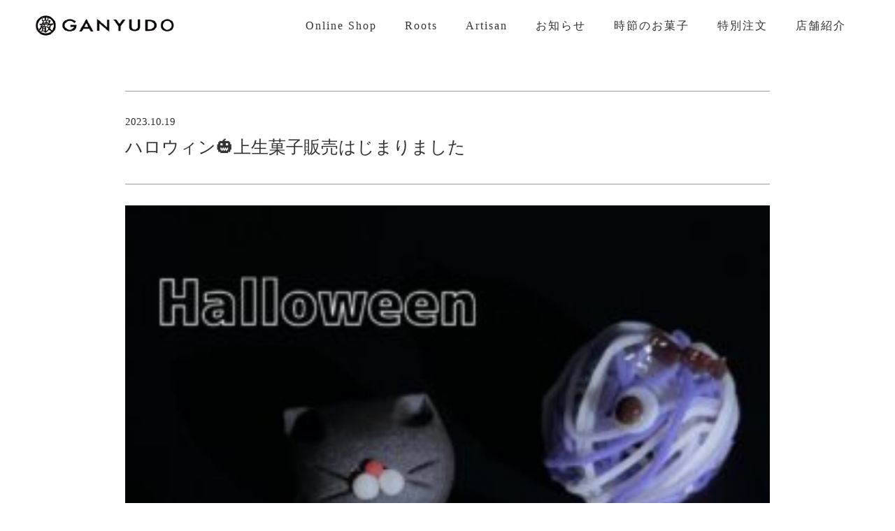

--- FILE ---
content_type: text/html; charset=UTF-8
request_url: https://ganyuudou.com/news/478/
body_size: 6465
content:
<!DOCTYPE html>
<html lang="ja">
<head>
<meta charset="UTF-8">
<meta http-equiv="Content-Style-Type" content="text/css"/>
<meta http-equiv="Content-Script-Type" content="text/javascript"/>
<meta name="viewport" content="width=device-width"/>
<meta name='robots' content='index, follow, max-image-preview:large, max-snippet:-1, max-video-preview:-1' />

	<!-- This site is optimized with the Yoast SEO plugin v16.2 - https://yoast.com/wordpress/plugins/seo/ -->
	<title>ハロウィン&#x1f383;上生菓子販売はじまりました | 浜松和菓子老舗 巌邑堂</title>
	<link rel="canonical" href="https://ganyuudou.com/news/478/" />
	<meta property="og:locale" content="ja_JP" />
	<meta property="og:type" content="article" />
	<meta property="og:title" content="ハロウィン&#x1f383;上生菓子販売はじまりました | 浜松和菓子老舗 巌邑堂" />
	<meta property="og:url" content="https://ganyuudou.com/news/478/" />
	<meta property="og:site_name" content="浜松和菓子老舗 巌邑堂" />
	<meta property="article:author" content="https://www.facebook.com/巌邑堂-420958464714339" />
	<meta property="article:published_time" content="2023-10-19T03:30:41+00:00" />
	<meta property="og:image" content="http://ganyuudou.com/wp-content/uploads/2023/10/IMG_5979-300x300.jpeg" />
	<meta name="twitter:card" content="summary_large_image" />
	<script type="application/ld+json" class="yoast-schema-graph">{"@context":"https://schema.org","@graph":[{"@type":"WebSite","@id":"https://ganyuudou.com/#website","url":"https://ganyuudou.com/","name":"\u6d5c\u677e\u548c\u83d3\u5b50\u8001\u8217 \u5dcc\u9091\u5802","description":"","potentialAction":[{"@type":"SearchAction","target":"https://ganyuudou.com/?s={search_term_string}","query-input":"required name=search_term_string"}],"inLanguage":"ja"},{"@type":"ImageObject","@id":"https://ganyuudou.com/news/478/#primaryimage","inLanguage":"ja","url":"http://ganyuudou.com/wp-content/uploads/2023/10/IMG_5979-300x300.jpeg","contentUrl":"http://ganyuudou.com/wp-content/uploads/2023/10/IMG_5979-300x300.jpeg"},{"@type":"WebPage","@id":"https://ganyuudou.com/news/478/#webpage","url":"https://ganyuudou.com/news/478/","name":"\u30cf\u30ed\u30a6\u30a3\u30f3&#x1f383;\u4e0a\u751f\u83d3\u5b50\u8ca9\u58f2\u306f\u3058\u307e\u308a\u307e\u3057\u305f | \u6d5c\u677e\u548c\u83d3\u5b50\u8001\u8217 \u5dcc\u9091\u5802","isPartOf":{"@id":"https://ganyuudou.com/#website"},"primaryImageOfPage":{"@id":"https://ganyuudou.com/news/478/#primaryimage"},"datePublished":"2023-10-19T03:30:41+00:00","dateModified":"2023-10-19T03:30:41+00:00","author":{"@id":"https://ganyuudou.com/#/schema/person/faedcefd1b9935dd76f3e67aa8239b92"},"breadcrumb":{"@id":"https://ganyuudou.com/news/478/#breadcrumb"},"inLanguage":"ja","potentialAction":[{"@type":"ReadAction","target":["https://ganyuudou.com/news/478/"]}]},{"@type":"BreadcrumbList","@id":"https://ganyuudou.com/news/478/#breadcrumb","itemListElement":[{"@type":"ListItem","position":1,"item":{"@type":"WebPage","@id":"https://ganyuudou.com/","url":"https://ganyuudou.com/","name":"\u30db\u30fc\u30e0"}},{"@type":"ListItem","position":2,"item":{"@id":"https://ganyuudou.com/news/478/#webpage"}}]},{"@type":"Person","@id":"https://ganyuudou.com/#/schema/person/faedcefd1b9935dd76f3e67aa8239b92","name":"\u5dcc\u9091\u5802","image":{"@type":"ImageObject","@id":"https://ganyuudou.com/#personlogo","inLanguage":"ja","url":"https://secure.gravatar.com/avatar/31ef3a3b6872e28e1a08ffc10a068aea06fe8b66bc3a981b05cb6e0e73222e83?s=96&d=mm&r=g","contentUrl":"https://secure.gravatar.com/avatar/31ef3a3b6872e28e1a08ffc10a068aea06fe8b66bc3a981b05cb6e0e73222e83?s=96&d=mm&r=g","caption":"\u5dcc\u9091\u5802"},"sameAs":["https://www.facebook.com/\u5dcc\u9091\u5802-420958464714339","https://www.instagram.com/p/CP2GnmRnh4U/"]}]}</script>
	<!-- / Yoast SEO plugin. -->


<link rel="alternate" type="application/rss+xml" title="浜松和菓子老舗 巌邑堂 &raquo; ハロウィン&#x1f383;上生菓子販売はじまりました のコメントのフィード" href="https://ganyuudou.com/news/478/feed/" />
<link rel="alternate" title="oEmbed (JSON)" type="application/json+oembed" href="https://ganyuudou.com/wp-json/oembed/1.0/embed?url=https%3A%2F%2Fganyuudou.com%2Fnews%2F478%2F" />
<link rel="alternate" title="oEmbed (XML)" type="text/xml+oembed" href="https://ganyuudou.com/wp-json/oembed/1.0/embed?url=https%3A%2F%2Fganyuudou.com%2Fnews%2F478%2F&#038;format=xml" />
<style id='wp-img-auto-sizes-contain-inline-css' type='text/css'>
img:is([sizes=auto i],[sizes^="auto," i]){contain-intrinsic-size:3000px 1500px}
/*# sourceURL=wp-img-auto-sizes-contain-inline-css */
</style>
<style id='wp-block-library-inline-css' type='text/css'>
:root{--wp-block-synced-color:#7a00df;--wp-block-synced-color--rgb:122,0,223;--wp-bound-block-color:var(--wp-block-synced-color);--wp-editor-canvas-background:#ddd;--wp-admin-theme-color:#007cba;--wp-admin-theme-color--rgb:0,124,186;--wp-admin-theme-color-darker-10:#006ba1;--wp-admin-theme-color-darker-10--rgb:0,107,160.5;--wp-admin-theme-color-darker-20:#005a87;--wp-admin-theme-color-darker-20--rgb:0,90,135;--wp-admin-border-width-focus:2px}@media (min-resolution:192dpi){:root{--wp-admin-border-width-focus:1.5px}}.wp-element-button{cursor:pointer}:root .has-very-light-gray-background-color{background-color:#eee}:root .has-very-dark-gray-background-color{background-color:#313131}:root .has-very-light-gray-color{color:#eee}:root .has-very-dark-gray-color{color:#313131}:root .has-vivid-green-cyan-to-vivid-cyan-blue-gradient-background{background:linear-gradient(135deg,#00d084,#0693e3)}:root .has-purple-crush-gradient-background{background:linear-gradient(135deg,#34e2e4,#4721fb 50%,#ab1dfe)}:root .has-hazy-dawn-gradient-background{background:linear-gradient(135deg,#faaca8,#dad0ec)}:root .has-subdued-olive-gradient-background{background:linear-gradient(135deg,#fafae1,#67a671)}:root .has-atomic-cream-gradient-background{background:linear-gradient(135deg,#fdd79a,#004a59)}:root .has-nightshade-gradient-background{background:linear-gradient(135deg,#330968,#31cdcf)}:root .has-midnight-gradient-background{background:linear-gradient(135deg,#020381,#2874fc)}:root{--wp--preset--font-size--normal:16px;--wp--preset--font-size--huge:42px}.has-regular-font-size{font-size:1em}.has-larger-font-size{font-size:2.625em}.has-normal-font-size{font-size:var(--wp--preset--font-size--normal)}.has-huge-font-size{font-size:var(--wp--preset--font-size--huge)}.has-text-align-center{text-align:center}.has-text-align-left{text-align:left}.has-text-align-right{text-align:right}.has-fit-text{white-space:nowrap!important}#end-resizable-editor-section{display:none}.aligncenter{clear:both}.items-justified-left{justify-content:flex-start}.items-justified-center{justify-content:center}.items-justified-right{justify-content:flex-end}.items-justified-space-between{justify-content:space-between}.screen-reader-text{border:0;clip-path:inset(50%);height:1px;margin:-1px;overflow:hidden;padding:0;position:absolute;width:1px;word-wrap:normal!important}.screen-reader-text:focus{background-color:#ddd;clip-path:none;color:#444;display:block;font-size:1em;height:auto;left:5px;line-height:normal;padding:15px 23px 14px;text-decoration:none;top:5px;width:auto;z-index:100000}html :where(.has-border-color){border-style:solid}html :where([style*=border-top-color]){border-top-style:solid}html :where([style*=border-right-color]){border-right-style:solid}html :where([style*=border-bottom-color]){border-bottom-style:solid}html :where([style*=border-left-color]){border-left-style:solid}html :where([style*=border-width]){border-style:solid}html :where([style*=border-top-width]){border-top-style:solid}html :where([style*=border-right-width]){border-right-style:solid}html :where([style*=border-bottom-width]){border-bottom-style:solid}html :where([style*=border-left-width]){border-left-style:solid}html :where(img[class*=wp-image-]){height:auto;max-width:100%}:where(figure){margin:0 0 1em}html :where(.is-position-sticky){--wp-admin--admin-bar--position-offset:var(--wp-admin--admin-bar--height,0px)}@media screen and (max-width:600px){html :where(.is-position-sticky){--wp-admin--admin-bar--position-offset:0px}}
/*wp_block_styles_on_demand_placeholder:6982417c2b1e8*/
/*# sourceURL=wp-block-library-inline-css */
</style>
<style id='classic-theme-styles-inline-css' type='text/css'>
/*! This file is auto-generated */
.wp-block-button__link{color:#fff;background-color:#32373c;border-radius:9999px;box-shadow:none;text-decoration:none;padding:calc(.667em + 2px) calc(1.333em + 2px);font-size:1.125em}.wp-block-file__button{background:#32373c;color:#fff;text-decoration:none}
/*# sourceURL=/wp-includes/css/classic-themes.min.css */
</style>
<link rel='stylesheet' id='wp-pagenavi-css' href='https://ganyuudou.com/wp-content/plugins/wp-pagenavi/pagenavi-css.css?ver=2.70' type='text/css' media='all' />
<link rel='stylesheet' id='addtoany-css' href='https://ganyuudou.com/wp-content/plugins/add-to-any/addtoany.min.css?ver=1.15' type='text/css' media='all' />
<script type="text/javascript" src="https://ganyuudou.com/wp-includes/js/jquery/jquery.min.js?ver=3.7.1" id="jquery-core-js"></script>
<script type="text/javascript" src="https://ganyuudou.com/wp-includes/js/jquery/jquery-migrate.min.js?ver=3.4.1" id="jquery-migrate-js"></script>
<script type="text/javascript" src="https://ganyuudou.com/wp-content/plugins/add-to-any/addtoany.min.js?ver=1.1" id="addtoany-js"></script>
<link rel="https://api.w.org/" href="https://ganyuudou.com/wp-json/" /><link rel="alternate" title="JSON" type="application/json" href="https://ganyuudou.com/wp-json/wp/v2/posts/478" /><link rel="EditURI" type="application/rsd+xml" title="RSD" href="https://ganyuudou.com/xmlrpc.php?rsd" />
<meta name="generator" content="WordPress 6.9.1" />
<link rel='shortlink' href='https://ganyuudou.com/?p=478' />

<script data-cfasync="false">
window.a2a_config=window.a2a_config||{};a2a_config.callbacks=[];a2a_config.overlays=[];a2a_config.templates={};a2a_localize = {
	Share: "共有",
	Save: "ブックマーク",
	Subscribe: "購読",
	Email: "メール",
	Bookmark: "ブックマーク",
	ShowAll: "すべて表示する",
	ShowLess: "小さく表示する",
	FindServices: "サービスを探す",
	FindAnyServiceToAddTo: "追加するサービスを今すぐ探す",
	PoweredBy: "Powered by",
	ShareViaEmail: "メールでシェアする",
	SubscribeViaEmail: "メールで購読する",
	BookmarkInYourBrowser: "ブラウザにブックマーク",
	BookmarkInstructions: "このページをブックマークするには、 Ctrl+D または \u2318+D を押下。",
	AddToYourFavorites: "お気に入りに追加",
	SendFromWebOrProgram: "任意のメールアドレスまたはメールプログラムから送信",
	EmailProgram: "メールプログラム",
	More: "詳細&#8230;",
	ThanksForSharing: "共有ありがとうございます !",
	ThanksForFollowing: "フォローありがとうございます !"
};

(function(d,s,a,b){a=d.createElement(s);b=d.getElementsByTagName(s)[0];a.async=1;a.src="https://static.addtoany.com/menu/page.js";b.parentNode.insertBefore(a,b);})(document,"script");
</script>
<link rel="stylesheet" href="https://maxcdn.bootstrapcdn.com/font-awesome/4.5.0/css/font-awesome.min.css"/>
<link rel="stylesheet" type="text/css" href="/css/style.css"/>
<link rel="stylesheet" type="text/css" href="/css/style_header.css"/>
<link rel="stylesheet" type="text/css" href="/css/style_btn.css"/>
<link rel="preconnect" href="https://fonts.gstatic.com">
<style type="text/css">
<!--
-->
</style>
<link rel="shortcut icon" href="/favicon.ico">
<link rel="apple-touch-icon" href="/apple-touch-icon.png">
<link rel="icon" type="image/png" href="/android-chrome-256x256.png">
</head>
<script src="https://ajax.googleapis.com/ajax/libs/jquery/3.4.1/jquery.min.js"></script>
<script src="/css/main.js" type="text/javascript"></script>
<body>
<!--▼header▼-->
<header id="top-head">
  <div class="inner">
    <div id="mobile-head">
      <h1 class="logo"><a href="/"><img src="/css/logo.png"/></a></h1>
      <div id="nav-toggle">
        <div> <span></span> <span></span> <span></span> </div>
      </div>
    </div>
    <nav id="global-nav">
      <ul class="gnav">
        <li><a href="http://shop.ganyuudou.com/" target="_blank">Online Shop</a></li>
        <li><a href="/about/" >Roots</a></li>
        <li><a href="/concept/">Artisan</a></li>
        <li><a href="/news/">お知らせ</a></li>
        <li><a href="/season/">時節のお菓子</a></li> <li><a href="/order/">特別注文</a></li>
        <li><a href="/#shop">店舗紹介</a></li>

      </ul>
    </nav>
  </div>
</header>
<!--▲header▲--> 
<!--▼mainv▼-->
<div style="height: 70px" ></div>
<!--▲mainv▲--> 

<!--▼contents▼-->
<div class="scroll-bg bg-color00">
  <div class="scroll-bg-content"> 
    <!--▼WPCODE▼-->
            <div class="news_title">
      <p>
        2023.10.19      </p>
      <p class="news_title_txt">
        ハロウィン&#x1f383;上生菓子販売はじまりました      </p>
    </div>
    <div class="news_body">
      <p style="text-align: left;"><img fetchpriority="high" decoding="async" class="alignnone size-medium wp-image-479" src="http://ganyuudou.com/wp-content/uploads/2023/10/IMG_5979-300x300.jpeg" alt="" width="300" height="300" srcset="https://ganyuudou.com/wp-content/uploads/2023/10/IMG_5979-300x300.jpeg 300w, https://ganyuudou.com/wp-content/uploads/2023/10/IMG_5979-900x900.jpeg 900w, https://ganyuudou.com/wp-content/uploads/2023/10/IMG_5979-150x150.jpeg 150w, https://ganyuudou.com/wp-content/uploads/2023/10/IMG_5979-768x768.jpeg 768w, https://ganyuudou.com/wp-content/uploads/2023/10/IMG_5979.jpeg 1280w" sizes="(max-width: 300px) 100vw, 300px" /></p>
    </div>
    <div class="sns"> <div class="addtoany_shortcode"><div class="a2a_kit a2a_kit_size_32 addtoany_list" data-a2a-url="https://ganyuudou.com/news/478/" data-a2a-title="ハロウィン🎃上生菓子販売はじまりました"><a class="a2a_button_facebook" href="https://www.addtoany.com/add_to/facebook?linkurl=https%3A%2F%2Fganyuudou.com%2Fnews%2F478%2F&amp;linkname=%E3%83%8F%E3%83%AD%E3%82%A6%E3%82%A3%E3%83%B3%F0%9F%8E%83%E4%B8%8A%E7%94%9F%E8%8F%93%E5%AD%90%E8%B2%A9%E5%A3%B2%E3%81%AF%E3%81%98%E3%81%BE%E3%82%8A%E3%81%BE%E3%81%97%E3%81%9F" title="Facebook" rel="nofollow noopener" target="_blank"></a><a class="a2a_button_twitter" href="https://www.addtoany.com/add_to/twitter?linkurl=https%3A%2F%2Fganyuudou.com%2Fnews%2F478%2F&amp;linkname=%E3%83%8F%E3%83%AD%E3%82%A6%E3%82%A3%E3%83%B3%F0%9F%8E%83%E4%B8%8A%E7%94%9F%E8%8F%93%E5%AD%90%E8%B2%A9%E5%A3%B2%E3%81%AF%E3%81%98%E3%81%BE%E3%82%8A%E3%81%BE%E3%81%97%E3%81%9F" title="Twitter" rel="nofollow noopener" target="_blank"></a><a class="a2a_button_line" href="https://www.addtoany.com/add_to/line?linkurl=https%3A%2F%2Fganyuudou.com%2Fnews%2F478%2F&amp;linkname=%E3%83%8F%E3%83%AD%E3%82%A6%E3%82%A3%E3%83%B3%F0%9F%8E%83%E4%B8%8A%E7%94%9F%E8%8F%93%E5%AD%90%E8%B2%A9%E5%A3%B2%E3%81%AF%E3%81%98%E3%81%BE%E3%82%8A%E3%81%BE%E3%81%97%E3%81%9F" title="Line" rel="nofollow noopener" target="_blank"></a></div></div></div>
            <!--▲WPCODE▲-->
    
    <div class="news_btn">
      <div class="news_btnl"><a href="https://ganyuudou.com/news/475/" rel="prev"><img src="/css/arrow2.svg" alt="前"/>前</a></div>
      <div class="news_btnc"><a href="/news/">一覧</a></div>
      <div class="news_btnr"><a href="https://ganyuudou.com/news/481/" rel="next">次<img src="/css/arrow.svg" alt="次"/></a></div>
    </div>
  </div>
</div>
<!--▲contents▲-->

<!--▼FT▼-->
<div class="scroll-bg bg-color01">
  <div class="scroll-bg-content white">
    <div class="footer">
      <div class="footerl">
        <div class="f_logo"><img src="/css/logo_f.svg" /></div>
      </div>
      <div class="footerc">
        <ul class="f_navi">
          <li><a href="/about/">巖邑堂とは</a><br>
            <a href="/concept/">こだわり</a><br>
            <a href="/news/">お知らせ</a> </li>
          <li><a href="/season/">今月のお菓子</a><br>
            <a href="product.html">巖邑堂のお菓子</a><br>
            <a href="/#shop">店舗紹介</a> </li>
        </ul>
      </div>
      <div class="footerr"> <a href="http://shop.ganyuudou.com/" class="btn white">Online Shop</a>
        <p class="f_sns"><a href="#"><i class="fa fa-youtube-play" aria-hidden="true"></i></a> <a href="https://www.instagram.com/ganyudo_hamamatsu/" target="_blank"><i class="fa fa-instagram" aria-hidden="true"></i></a> <a href="#"><i class="fa fa-facebook-square" aria-hidden="true"></i></a></p>
      </div>
    </div>
  </div>
</div>
<div class="scroll-bg3 bg-color02 white f12">
  <p>Copyright (C) 2021 GANYUUDOU All Rights Reserved.</p>
</div>
<p id="page-top" class="pc"> <a href="header"><i class="fa fa-angle-up" aria-hidden="true"></i></a> </p>
<!-- スムーズスクロール部分の記述 --> 
<script>
      $(function(){
        // #で始まるリンクをクリックしたら実行されます
        $('a[href^="#"]').click(function() {
          // スクロールの速度
          var speed = 400; // ミリ秒で記述
          var href= $(this).attr("href");
          var target = $(href == "#" || href == "" ? 'html' : href);
          var position = target.offset().top;
          $('body,html').animate({scrollTop:position}, speed, 'swing');
          return false;
        });
      });
    </script> 
<!-- メニュー部分の記述 --> 
<script>
	( function ( $ ) {
		$( function () {
			var $header = $( '#top-head' );
			// Nav Fixed
			$( window ).scroll( function () {
				if ( $( window ).scrollTop() > 350 ) {
					$header.addClass( 'fixed' );
				} else {
					$header.removeClass( 'fixed' );
				}
			} );
			// Nav Toggle Button
			$( '#nav-toggle' ).click( function () {
				$header.toggleClass( 'open' );
			} );

			// 追記
			$( '.global-nav a' ).on( 'click', function () {
				$( '.global-nav' ).toggleClass( 'active' );
				$( ".global-nav" ).toggleClass( 'active' );
			} )

		} );
	} )( jQuery );
</script> 
<!--▲FT▲-->
<script type="speculationrules">
{"prefetch":[{"source":"document","where":{"and":[{"href_matches":"/*"},{"not":{"href_matches":["/wp-*.php","/wp-admin/*","/wp-content/uploads/*","/wp-content/*","/wp-content/plugins/*","/wp-content/themes/tswp/*","/*\\?(.+)"]}},{"not":{"selector_matches":"a[rel~=\"nofollow\"]"}},{"not":{"selector_matches":".no-prefetch, .no-prefetch a"}}]},"eagerness":"conservative"}]}
</script>
</body>
</html>




--- FILE ---
content_type: text/css
request_url: https://ganyuudou.com/css/style.css
body_size: 4296
content:
/* パソコンで見たときは"pc"のclassがついた画像が表示される */
.pc {
  display: block !important;
}
.sp {
  display: none !important;
}
/* スマートフォンで見たときは"sp"のclassがついた画像が表示される */
@media only screen and (max-width: 768px) {
  .pc {
    display: none !important;
  }
  .sp {
    display: block !important;
  }
}
/* --------------------------------------------- */
/* ▼モバイルファースト (全環境に共通のデザイン) */
/* --------------------------------------------- */
* {
  margin: 0;
  padding: 0;
}
html {
  color: #333333;
  font-family:  "Times New Roman", "YuMincho", "Hiragino Mincho ProN", "Yu Mincho", "MS PMincho", serif;
  font-size: 62.5%; /* 16px x 0.625 = 10px(=1rem) */
}
body, div, dl, dt, dd, ul, ol, li, h1, h2, h3, h4, h5, h6, pre, code, form, fieldset, legend, input, textarea, p, blockquote, th, td {}
body {
  font-size: 1.4rem; /* 14px */
  line-height: 1.6;
  -webkit-text-size-adjust: 100%;
  -moz-text-size-adjust: 100%;
  -ms-text-size-adjust: 100%;
  -o-text-size-adjust: 100%;
  text-size-adjust: 100%;
  position: relative;
  text-align: center;
  width: 100%;
  margin-left: auto;
  margin-right: auto;
}
div {
  position: relative;
}
fieldset, img {
  border: 0
}
ol, ul {
  list-style: none
}
h1, h2, h3, h4, h5, h6 {
  font-size: 100%;
  font-weight: normal;
}
/*link*/
a {
  color: #333;
  text-decoration: none;
}
a:link {
  color: #333;
  text-decoration: none;
}
a:visited {
  color: #333;
  text-decoration: none;
}
a:hover {
  color: #ba2525;
  text-decoration: none;
}
a.white {
  color: #ffffff;
  text-decoration: none;
}
a.white:link {
  color: #ffffff;
  text-decoration: none;
}
a.white:visited {
  color: #ffffff;
  text-decoration: none;
}
a.white:hover {
  color: #44352b;
  text-decoration: none;
}
a:hover img {
  opacity: 0.8;
  filter: alpha(opacity=80);
  -moz-opacity: 0.8;
  padding-top: 0px;
  transition: .3s;
}
img {
  border-style: none;
  z-index: 0;
  vertical-align: bottom;
}
/*font*/
.f12 {
  font-size: 1.2rem;
  line-height: 1.6;
}
.f16 {
  font-size: 1.6rem;
}
/*txt*/
.bb {
  font-weight: bold;
}
.left {
  text-align: left;
}
.right {
  text-align: right;
}
.center {
  text-align: center;
  margin-left: auto;
  margin-right: auto;
}
.br-sp {
  display: none;
}
.br-pc {
  display: block;
}
.sp_left {
  text-align: left;
}
/*padding*/
.pdg1tb {
  padding: 1em 0;
}
/*color*/
.white {
  color: #fff;
}
.red {
  color: #a14624;
}
.under {
  background: linear-gradient(transparent 70%, #ede845 70%);
}
.photo img {
  width: 100%;
  height: auto;
}
/* mainv */
.mainv0 {
  position: relative;
}
.mainv0 img {
  width: 100%;
}
.mainv {
  position: relative;
  margin: 57px auto 0;
}
.mainv img {
  width: 100%;
}
.text-box {
  position: absolute;
  top: 40%;
  left: 50%;
  width: 100%;
  -webkit-transform: translate(-50%, -50%);
  -moz-transform: translate(-50%, -50%);
  transform: translate(-50%, -50%);
  z-index: 100;
}
.mv_img img {
  width: 90%;
  margin: 0 auto 0em;
}
.mv_title {
  font-size: 33px;
  line-height: 1.4;
  padding: 0 30px;
  text-align: center;
  color: #fff;
}
.mv_description {
  color: white;
  text-align: center;
  margin-top: 1em;
}
/* mainv */
.page-bg {
  padding: 0.5em 0 1em;
  margin-top: 57px;
}
.page-bg .scroll-bg-content {
  width: 90%;
  max-width: 1200px;
  margin: 0 auto;
}
.scroll-bg {
  padding: 2em 0;
}
.scroll-bg2 {
  padding: 2em 0;
}
.scroll-bg3 {
  padding: 1em 0;
}
.scroll-bg-content {
  width: 90%;
  max-width: 1200px;
  margin: 0 auto;
}
.bg-color00 {
  background-color: #fff;
}
.bg-color01 {
  background-color: #000;
}
.bg-color02 {
  background-color: #44352b;
}
.abs_comp_list {
  width: 100%;
  margin-right: auto;
  margin-left: auto;
}
.abs_comp_list li {
  width: 100%;
  overflow: hidden;
  position: relative;
  zoom: 1;
  padding-bottom: 2px;
  padding-top: 2px;
  border-bottom: 1px solid #ccc;
}
.abs_comp_list li dt {
  float: left;
  width: 25%;
  text-align: left;
  padding-top: 10px;
  padding-bottom: 10px;
  color: #727272;
}
.abs_comp_list li dd {
  float: left;
  text-align: left;
  width: 75%;
  padding-top: 10px;
  padding-bottom: 10px;
}
#map_canvas {
  width: 100%;
  height: 500px;
  margin: 2em auto 2em;
}
.table_2 {
  width: 90%;
  margin: 1em auto;
}
.table_2 li {
  margin-bottom: 1em;
}
.table_2 li img {
  height: auto;
  width: 100%;
}
.table_3 {
  width: 90%;
  display: flex;
  flex-wrap: wrap;
  list-style: none;
  margin: 0em auto 1em;
  justify-content: center;
  margin: 0em auto 1em;
}
.table_3 li {
  flex: 0 1 43%;
  justify-content: center;
  margin: 0 auto 1em;
  padding: 0;
  text-align: left;
}
.table_3 li img {
  height: auto;
  width: 100%;
}
.table_4 {
  display: flex;
  flex-wrap: wrap;
  list-style: none;
  margin: 0px -1% 0px;
  justify-content: space-around;
}
.table_4 li {
  flex: 0 1 44%;
  justify-content: center;
  margin: 0 1% 10px;
  padding: 0;
}
.table_4 li img {
  height: auto;
  width: 100%;
}
.footer {}
.footerl {}
.footerc {
  margin-bottom: 1em;
}
.footerr {}
.f_logo {
  width: 50%;
  margin: 0 auto 1.5em;
}
.f_logo img {
  width: 100%;
}
.f_navi {
  width: 90%;
  display: flex;
  flex-wrap: wrap;
  list-style: none;
  margin: 0px auto;
  justify-content: space-around;
}
.f_navi li {
  flex: 0 1 50%;
  justify-content: center;
  margin: 0 auto 0;
  text-align: left;
  line-height: 3;
}
.f_navi li a {
  color: #fff;
}
.f_navi li a:hover {
  color: #44352b;
}
.youtube {
  position: relative;
  width: 100%;
  padding-top: 56.25%;
  margin: 0em auto 0.5em;
}
.f_sns {
  font-size: 3.5rem;
  padding: 0.2em 0 0;
  letter-spacing: 7px;
}
.f_sns a:link {
  color: #fff;
}
.f_sns a:hover {
  color: #44352b;
}
.youtube iframe {
  position: absolute;
  top: 0;
  right: 0;
  width: 100% !important;
  height: 100% !important;
}
.top_history {
  margin: 4em auto;
}
.top_historyl {
  margin-bottom: 1em;
}
.top_historyl img {
  width: 100%;
}
.top_historyr {
  text-align: left;
  line-height: 2;
}
.top_history_title {
  font-size: 3.0rem;
  letter-spacing: 2px;
}
.top_history_txt {
  margin: 0.5em auto 1em;
}
.readmore {
  width: 50%;
}
.readmore img {
  width: 100%;
}
.readmore2 {
  width: 50%;
}
.readmore2 img {
  width: 100%;
}
.cart {
  width: 60%;
}
.cart img {
  width: 100%;
}
.top_news {
  border-top: 1px solid #878787;
  padding: 1em 0;
}
.top_news2 {
  border-top: 1px solid #878787;
  border-bottom: 1px solid #878787;
  padding: 1em 0;
}
.top_newsl {
  text-align: left;
  font-size: 1.3rem;
}
.top_newsc {
  text-align: left;
}
.top_newsr {
  text-align: right;
  width: 10%;
  margin: 0 0 0.5em auto;
}
.top_newsr img {
  width: 100%;
}
.top_pickup_news {
  margin: 4em auto;
}
.top_pickup_newsl {
  text-align: left;
}
.top_pickup_newsr {
  margin-bottom: 1em;
}
.top_pickup_newsr img {
  width: 100%;
  height: auto;
}
.top_pickup_news_title {
  padding-bottom: 0.2em;
  font-size: 2.5rem;
  border-bottom: 1px solid #878787;
  margin-bottom: 1em;
}
.top_pickup_news_day {}
.top_pickup_news_txt {
  font-size: 2.5rem;
  margin: 0em auto 2em;
}
.top_title {
  width: 15%;
  margin: 0 auto 0.2em;
}
.top_title img {
  width: 100%;
}
.top_title_txt {
  font-size: 2.5rem;
  letter-spacing: 2px;
}
.top_month {
  display: flex;
  flex-wrap: wrap;
  list-style: none;
  margin: 1em auto 3em;
  justify-content: center;
}
.top_month li {
  flex: 0 1 43%;
  justify-content: center;
  margin: 0 auto 1em;
  padding: 0;
}
.top_month li img {
  width: 100%;
  height: auto;
  margin-bottom: 0.5em;
}
.top_month_txt01 {
  font-size: 2.0rem;
}
.top_month_txt02 {
  color: #9d9d9e;
}
.top_cate {
  display: flex;
  flex-wrap: wrap;
  list-style: none;
  margin: 1em auto 3em;
  justify-content: flex-start;
}
.top_cate li {
  flex: 0 1 43%;
  justify-content: center;
  margin: 0 3.5% 1em;
  padding: 0;
}
.top_cate li img {
  width: 100%;
  margin-bottom: 0.5em;
}
.top_cate_txt {
  font-size: 1.8rem;
}
.top_order_title {
  font-size: 2.2rem;
  margin-bottom: 0.3em;
}
.top_order_txt01 {
  line-height: 1.4;
  font-size: 1.7rem;
  padding: 0.5em 0;
}
.top_order_txt01 img {
  width: 7%;
  margin-right: 10px;
}
.top_order_txt02 {
  margin-top: 1em;
  color: #804f21;
  font-size: 1.7rem;
}
.top_kashiawase {
  margin-bottom: 5em;
}
.top_kashiawase img {
  width: 100%;
}
.top_shop {
  margin: 2em auto 1em;
}
.top_shop img {
  width: 100%;
}
.top_shop_txt {
  text-align: left;
}
.news_img {
  margin-bottom: 2em;
}
.news_img img {
  width: 100%;
}
.news_title {
  padding: 1em 0;
  border-bottom: 1px solid #9d9d9e;
  border-top: 1px solid #9d9d9e;
  text-align: left;
  margin-bottom: 2em;
}
.news_title_txt {
  font-size: 2.0rem;
}
.news_txt {
  text-align: left;
}
.news_btn {
  display: flex;
  flex-wrap: wrap;
  list-style: none;
  margin: 5em auto 1em;
  justify-content: flex-start;
  line-height: 1;
}
.news_btnl {
  width: 33%;
  text-align: left;
}
.news_btnc {
  width: 34%;
  text-align: center;
}
.news_btnr {
  width: 33%;
  text-align: right;
}
.news_btnl img {
  width: 30%;
  margin-right: 1em;
}
.news_btnr img {
  width: 30%;
  margin-left: 1em;
}
.season {
  margin: 2em auto 0;
}
.season_img {
  margin-bottom: 1em;
}
.season_img img {
  width: 100%;
  height: auto;
}
.season_txt {
  text-align: left;
  line-height: 2;
}
.season_title {
  font-size: 2.2rem;
}
.season_subtitle {
  color: #9d9d9e;
  font-size: 1.8rem;
  margin-bottom: 0.5em;
}
.season_table {
  width: 100%;
  display: flex;
  flex-wrap: wrap;
  list-style: none;
  margin: 3em auto 0;
  justify-content: center;
}
.season_table li {
  flex: 0 1 29%;
  justify-content: center;
  margin: 0 auto 1em;
}
.roots_title {
  text-align: left;
  margin: 2em auto 1em;
  font-size: 2.0rem;
}
.roots_title span {
  border-bottom: 1px solid #000;
  padding-bottom: 0.5em;
}
.roots_txt {
  text-align: left;
  line-height: 2;
}
.roots {
  margin: 2em auto;
}
.rootsl {
  text-align: left;
}
.roots img {
  width: 100%;
  height: auto;
  margin-bottom: 0.5em;
}
.rootsr {
  margin-bottom: 1em;
}
.roots_img {
  margin: 2em auto;
  text-align:
    left;
}
.roots_img img {
  width: 100%;
  height: auto;
  margin-bottom: 0.5em;
}
.artisan_img img {
  width: 100%;
  height: auto;
  margin: 3em auto 2em;
}
.order_top {
  text-align: left;
  margin: 2em auto 0em;
  line-height: 2;
  font-size: 1.7rem;
}
.order_title {
  line-height: 1.4;
  font-size: 1.9rem;
  padding: 2em 0 1.5em;
}
.order_title img {
  width: 7%;
  margin-right: 10px;
}
.order_title span {
  border-bottom: 1px solid #804f21;
  padding-bottom: 0.5em;
}
.order_txt {
  text-align: left;
  margin-bottom: 2em;
}
.order_table_2 {
  width: 100%;
  display: flex;
  flex-wrap: wrap;
  list-style: none;
  margin: 0em auto 2em;
  justify-content: center;
}
.order_table_2 li {
  flex: 0 1 43%;
  justify-content: center;
  margin: 0 auto 0em;
  padding: 0;
  font-size: 1.7rem;
}
.order_table_2 li img {
  width: 100%;
  height: auto;
  margin-bottom: 0.5em;
}
.order_tel {
  border: 1px solid #804f21;
  color: #804f21;
  padding: 1em;
  line-height: 2;
  font-size: 1.7rem;
}
.order_table_5 {
  width: 100%;
  display: flex;
  flex-wrap: wrap;
  list-style: none;
  margin: 0em auto 1em;
  justify-content: flex-start;
}
.order_table_5 li {
  flex: 0 1 43%;
  justify-content: center;
  margin: 0 3% 0.5em;
  padding: 0;
  font-size: 1.7rem;
  text-align: left;
}
.news_body {
  width: 100%;
  margin-right: auto;
  margin-left: auto;
  text-align: left;
}
.roots_photo {
  text-align: left;
  margin: 1em auto;
}
.roots_photol {
  margin-bottom: 1em;
}
.roots_photol img {
  width: 100%;
  margin-bottom: 0.5em;
}
.roots_photor {}
.roots_photor img {
  width: 100%;
  margin-bottom: 0.5em;
}
/* ------------------------------------ */
/* ▼PC用デザインとして付け足すデザイン */
/* ------------------------------------ */
@media all and (min-width: 768px) {
  body {
    min-width: 1200px;
    font-size: 1.5rem; /* 15px */
    line-height: 1.8;
  }
  .br-sp {
    display: block;
  }
  .br-pc {
    display: none;
  }
  .sp_left {
    text-align: center;
  }
  .pdg20b {
    padding-bottom: 30px;
  }
  .page-bg {
    margin-top: 0em;
    padding: 7em 0 1em;
  }
  .scroll-bg {
    padding: 4em 0;
  }
  .scroll-bg2 {
    padding: 2em 0;
  }
  .scroll-bg3 {
    padding: 1em 0;
  }
  .abs_comp_list {}
  .abs_comp_list li dt {
    width: 15%;
    padding-top: 20px;
    padding-bottom: 20px;
  }
  .abs_comp_list li dd {
    width: 85%;
    padding-top: 20px;
    padding-bottom: 20px;
  }
  #map_canvas {
    width: 80%;
    margin: 4em auto 4em;
    height: 500px;
  }
  #page-top {
    position: fixed;
    bottom: 150px;
    right: 20px;
    z-index: 9999;
  }
  #page-top a {
    border-radius: 3px;
    background: #000;
    text-decoration: none;
    color: #fff;
    width: 50px;
    height: 40px;
    padding-top: 10px;
    text-align: center;
    display: block;
  }
  #page-top a:hover {
    background: #44352b;
    color: #fff;
  }
  .table_2 {
    width: 100%;
    display: flex;
    flex-wrap: wrap;
    list-style: none;
    margin: 0 auto 2em;
    justify-content: center;
  }
  .table_2 li {
    flex: 0 1 43%;
    justify-content: center;
    margin: 0 auto 1em;
    padding: 0;
  }
  .table_3 {
    width: 100%;
    display: flex;
    flex-wrap: wrap;
    list-style: none;
    margin: 3em auto 2em;
    justify-content: center;
  }
  .table_3 li {
    flex: 0 1 30%;
    justify-content: center;
    margin: 0 auto 1em;
    padding: 0;
  }
  .table_4 {
    margin-top: 0px;
  }
  .table_4 li {
    flex: 0 1 23%;
    justify-content: center;
    margin: 0px 1% 30px;
    padding: 0;
  }
  .footer {
    display: flex;
    flex-wrap: wrap;
    list-style: none;
    margin: 0em auto;
    justify-content: space-around;
    align-items: flex-start;
  }
  .footerl {
    width: 20%;
  }
  .footerc {
    width: 40%;
    font-size: 1.8rem;
  }
  .footerr {
    width: 25%;
  }
  .f_logo {
    margin: 1em auto 0 0;
    width: 90%;
  }
  /* mainv */
  .mainv0 {
    position: relative;
    margin-top: 0;
  }
  .mainv {
    position: relative;
    margin-top: 0px;
  }
  .text-box {
    top: 50%;
    left: 50%;
    width: 100%;
  }
  .mv_img img {
    width: 70%;
    margin: 0 auto 0em;
  }
  .mv_title {
    font-size: 55px;
    padding: 0 30px;
  }
  /* mainv */
  .top_history {
    display: flex;
    flex-wrap: wrap;
    list-style: none;
    margin: 5em auto;
    justify-content: center;
    align-items: center;
  }
  .top_historyl {
    width: 45%;
    margin-bottom: 0em;
  }
  .top_historyr {
    width: 20%;
    padding-left: 5em;
  }
  .top_history_title {
    font-size: 4.0rem;
  }
  .top_history_txt {
    margin: 0.5em auto 2em;
    line-height: 2.5;
  }
  .readmore {
    width: 60%;
  }
  .readmore2 {
    width: 40%;
  }
  .cart {
    width: 70%;
  }
  .top_news {
    display: flex;
    flex-wrap: wrap;
    list-style: none;
    justify-content: space-around;
    align-items: center;
    padding: 1em 0;
    width: 80%;
    margin: auto;
  }
  .top_news2 {
    display: flex;
    flex-wrap: wrap;
    list-style: none;
    justify-content: space-around;
    align-items: center;
    padding: 1em 0;
    width: 80%;
    margin: auto;
  }
  .top_newsl {
    width: 15%;
  }
  .top_newsc {
    width: 82%;
  }
  .top_newsr {
    width: 3%;
  }
  .top_pickup_news.reverse {
    flex-direction: row-reverse;
  }
  .top_pickup_news {
    display: flex;
    flex-wrap: wrap;
    list-style: none;
    margin: 7em auto 10em;
    justify-content: space-around;
    align-items: center;
    width: 70%;
  }
  .top_pickup_newsl {
    width: 45%;
  }
  .top_pickup_newsr {
    width: 45%;
    margin-bottom: 0em;
  }
  .top_pickup_news_title {
    font-size: 2.5rem;
    margin-bottom: 4em;
  }
  .top_pickup_news_txt {
    font-size: 2.5rem;
    margin: 0em auto 4em;
  }
  .top_title {
    width: 7%;
    margin: 0 auto 0.2em;
  }
  .top_title_txt {
    font-size: 3.5rem;
    letter-spacing: 6px;
  }
  .top_month {
    margin: 2em auto 8em;
  }
  .top_month li {
    flex: 0 1 43%;
    margin: 0 auto 1em;
  }
  .top_month_txt01 {
    font-size: 3.0rem;
  }
  .top_month_txt02 {
    color: #9d9d9e;
    font-size: 2.0rem;
  }
  .top_cate {
    width: 85%;
    display: flex;
    flex-wrap: wrap;
    list-style: none;
    margin: 2em auto 3em;
    justify-content: flex-start;
  }
  .top_cate li {
    flex: 0 1 31%;
    justify-content: center;
    margin: 0 1% 2em;
    padding: 0;
    font-size: 2.0rem;
  }
  .top_order_title {
    font-size: 3rem;
    margin-bottom: 0.3em;
  }
  .top_order_txt01 {
    line-height: 1.2;
    font-size: 2.2rem;
    padding: 0.5em 0;
  }
  .top_order_txt01 img {
    padding-bottom: 0.3em;
  }
  .top_order_txt02 {
    font-size: 2.2rem;
  }
  .top_kashiawase {
    width: 70%;
    margin: auto;
    margin: 8em auto;
  }
  .top_shop {
    width: 80%;
    margin: 3em auto 2em;
  }
  .top_shop_txt {
    width: 60%;
    margin: auto;
    text-align: left;
    font-size: 1.8rem;
    line-height: 2;
  }
  .news_img {
    width: 80%;
    margin: 0 auto 4em;
  }
  .news_title {
    width: 80%;
    margin: 0 auto 2em;
    padding: 2em 0;
  }
  .news_title_txt {
    font-size: 2.5rem;
  }
  .news_txt {
    width: 80%;
    margin: auto;
  }
  .news_btn {
    width: 80%;
    margin: 5em auto 1em;
    line-height: 1;
  }
  .news_btnl {
    width: 33%;
  }
  .news_btnc {
    width: 34%;
  }
  .news_btnr {
    width: 33%;
  }
  .news_btnl img {
    width: 10%;
    margin-right: 1em;
  }
  .news_btnr img {
    width: 10%;
    margin-left: 1em;
  }
  .season {
    display: flex;
    flex-wrap: wrap;
    list-style: none;
    margin: 4em auto 0em;
    justify-content: space-around;
    align-items: center;
  }
  .season_img {
    width: 45%;
    margin-bottom: 0;
  }
  .season_txt {
    width: 45%;
  }
  .season_title {
    font-size: 3.2rem;
  }
  .season_subtitle {
    font-size: 2.5rem;
    margin-bottom: 0.5em;
    line-height: 2.5;
  }
  .season_table {
    width: 100%;
    display: flex;
    flex-wrap: wrap;
    list-style: none;
    margin: 5em auto 0;
    justify-content: center;
  }
  .season_table li {
    flex: 0 1 15%;
    justify-content: center;
    margin: 0 auto 1em;
  }
  .roots_title {
    width: 90%;
    margin: 2em auto 1em;
    font-size: 3.0rem;
  }
  .roots_title span {
    padding-bottom: 0.5em;
    border-bottom: 1px solid #000;
  }
  .roots_txt {
    width: 90%;
    margin: auto;
    text-align: left;
    line-height: 2;
    font-size: 1.8rem;
  }
  .roots.reverse {
    flex-direction: row-reverse;
  }
  .roots {
    display: flex;
    flex-wrap: wrap;
    list-style: none;
    margin: 4em auto;
    justify-content: space-around;
    align-items: center;
  }
  .rootsl {
    width: 40%;
  }
  .rootsr {
    width: 50%;
  }
  .roots_img {
    margin: 3em auto;
    text-align: center;
  }
  .roots_img img {
    width: 70%;
    height: auto;
  }
  .artisan_img img {
    width: 90%;
    height: auto;
    margin: 4em auto 2em;
  }
  .order_top {
    width: 80%;
    margin: 4em auto 0em;
    line-height: 2;
    font-size: 2.0rem;
  }
  .order_title {
    line-height: 1.6;
    font-size: 3rem;
    padding: 3em 0 1em;
    letter-spacing: 1px;
  }
  .order_title img {
    width: 3.5%;
    margin-right: 20px;
    margin-bottom: 5px;
  }
  .order_txt {
    text-align: center;
    font-size: 1.8rem;
    line-height: 2;
  }
  .order_table_2 {
    width: 100%;
    display: flex;
    flex-wrap: wrap;
    list-style: none;
    margin: 2em auto 4em;
    justify-content: center;
  }
  .order_table_2 li {
    width: 80%;
    flex: 0 1 43%;
    justify-content: center;
    margin: 0 auto 0em;
    padding: 0;
    font-size: 2rem;
  }
  .order_tel {
    width: 80%;
    margin: auto;
    padding: 1em;
    line-height: 2;
    font-size: 2.7rem;
  }
  .order_table_5 {
    width: 80%;
    display: flex;
    flex-wrap: wrap;
    list-style: none;
    margin: 0em auto 1em;
    justify-content: flex-start;
  }
  .order_table_5 li {
    flex: 0 1 31%;
    justify-content: center;
    margin: 0 1% 0.5em;
    padding: 0;
    font-size: 1.9rem;
    text-align: left;
  }
  .news_body {
    width: 80%;
    margin-right: auto;
    margin-left: auto;
    text-align: left;
  }
  .roots_photo {
    display: flex;
    flex-wrap: wrap;
    list-style: none;
    margin: 3em auto;
    justify-content: space-around;
    align-items: flex-start;
  }
  .roots_photol {
    width: 47%;
    margin-bottom: 0em;
  }
  .roots_photor {
    width: 47%;
    margin-top: 5em;
    text-align: right;
  }
}
.news_body img {
  width: 100%;
  height: auto;
}
.news_body p {}
.sns {
  width: 80%;
  margin-right: auto;
  margin-left: auto;
  margin-top: 20px;
  margin-bottom: 20px;
}
.madd {}

--- FILE ---
content_type: text/css
request_url: https://ganyuudou.com/css/style_header.css
body_size: 1492
content:
.inner {
  margin: 0 auto;
  line-height: 34px;
}
.inner:after {
  content: "";
  clear: both;
  display: block;
  line-height: 34px;
}
/* header */
#top-head {
  top: -100px;
  position: absolute;
  width: 100%;
  margin: 100px auto 0;
  padding: 10px 0 10px;
  line-height: 1;
  z-index: 999;
  background: rgba(255, 255, 255, 1.0);
}
#top-head a, #top-head {
  text-decoration: none;
}
#top-head a:hover {
  color: #44352b;
}
#top-head .inner {
  position: relative;
}
#top-head .logo {
  float: left;
  text-align: left;
  padding-left: 50px;
  padding-top: 8px;
  width: 200px;
}
.logo img {
  width: 100%;
  height: auto;
}
#global-nav {
  display: flex;
  justify-content: flex-end;
  align-items: center;
  margin-right: 50px;
}
#global-nav ul {
  list-style: none;
  bottom: 0;
  padding-top: 10px;
  font-size: 16px;
  letter-spacing: 2px;
}
#global-nav ul li {
  float: left;
}
#global-nav ul li a {
  padding: 0 20px;
}
#global-nav ul li a:last-child {
  padding: 0 20px;
}
#global-nav ul li a:hover {
  color: #ba2525;
}
/* Fixed */
#top-head.fixed {
  margin-top: 0;
  top: 0;
  position: fixed;
  padding-top: 10px;
  height: 55px;
  background: rgba(255, 255, 255, 1.0);
  transition: top 0.65s ease-in;
  -webkit-transition: top 0.65s ease-in;
  -moz-transition: top 0.65s ease-in;
  box-shadow: 0px 3px 15px rgba(0, 0, 0, 0.1);
}
#top-head.fixed .logo {
  top: -2px;
  position: absolute;
  z-index: 99;
}
#top-head.fixed #global-nav ul li a {
  padding: 0 20px;
}
#top-head.fixed #global-nav ul li a:hover {
  color: #ba2525;
}
/* Toggle Button */
#nav-toggle {
  display: none;
  position: absolute;
  right: 12px;
  top: 16px;
  width: 33px;
  height: 36px;
  cursor: pointer;
  z-index: 101;
}
#nav-toggle div {
  position: relative;
}
#nav-toggle span {
  display: block;
  position: absolute;
  height: 2px;
  width: 100%;
  background: #000;
  left: 0;
  -webkit-transition: .35s ease-in-out;
  -moz-transition: .35s ease-in-out;
  transition: .35s ease-in-out;
}
#nav-toggle span:nth-child(1) {
  top: 0;
}
#nav-toggle span:nth-child(2) {
  top: 11px;
}
#nav-toggle span:nth-child(3) {
  top: 22px;
}
.gnav > li:hover .megamenu {
  max-height: 9999px;
  opacity: 1;
  padding: 0;
  width: 100%;
}
.megamenu {
  background-image: url(bg03.png);
  background-size: 15%;
  max-height: 0;
  opacity: 0;
  overflow: hidden;
  width: 100%;
  position: absolute;
  top: 58px;
  left: 0;
  transition: all .2s ease-in;
  z-index: 999;
}
.megamenu-inner {
  display: flex;
  flex-wrap: wrap;
  padding: 0px 60px;
}
.megamenu-inner li {
  width: 20%;
  margin-left: auto;
  margin-right: auto;
  padding: 0;
}
.megamenu-inner a {
  border-left: none;
}
.megamenu-inner-img {
  margin: 0px;
  width: 100%;
}
@media screen and (max-width: 768px) {
  .inner {
    line-height: normal;
  }
  .inner:after {
    line-height: normal;
  }
  .logo img {
    width: 100%;
    height: auto;
  }
  #top-head .logo {
    padding-top: 10px;
    padding-left: 0px;
    width: 150px;
  }
  #top-head, .inner {
    width: 100%;
    padding: 0;
  }
  #top-head {
    top: 0;
    position: fixed;
    margin-top: 0;
  }
  /* Fixed reset */
  #top-head.fixed {
    padding-top: 0;
    background: transparent;
  }
  #mobile-head {
    background: rgba(255, 255, 255, 1);
    width: 100%;
    height: 58px;
    z-index: 999;
    position: relative;
  }
  #top-head.fixed .logo, #top-head .logo {
    position: absolute;
    left: 13px;
    top: 7px;
  }
  #global-nav {
    position: absolute;
    /* 開いてないときは画面外に配置 */
    top: -680px;
    background: #fff;
    width: 100%;
    text-align: left;
    padding: 0em 0px 5em;
    -webkit-transition: .5s ease-in-out;
    -moz-transition: .5s ease-in-out;
    transition: .5s ease-in-out;
    justify-content: flex-start;
  }
  #global-nav ul {
    list-style: none;
    position: static;
    right: 0;
    bottom: 0;
    font-size: 14px;
    width: 80%;
    margin: auto;
  }
  #global-nav ul li {
    float: none;
    position: static;
    padding: 0.5em 0 0;
  }
  #top-head #global-nav ul li a, #top-head.fixed #global-nav ul li a {
    width: 100%;
    display: block;
    color: #000;
    padding: 0.7em 0;
    font-size: 1.8rem;
    border-bottom: 1px dotted #fff;
  }
  #nav-toggle {
    display: block;
  }
  .sp_menu {
    font-size: 12px;
    line-height: 0.8;
    padding: 1px 0;
  }
  /* #nav-toggle 切り替えアニメーション */
  .open #nav-toggle span:nth-child(1) {
    top: 11px;
    -webkit-transform: rotate(315deg);
    -moz-transform: rotate(315deg);
    transform: rotate(315deg);
  }
  .open #nav-toggle span:nth-child(2) {
    width: 0;
    left: 50%;
  }
  .open #nav-toggle span:nth-child(3) {
    top: 11px;
    -webkit-transform: rotate(-315deg);
    -moz-transform: rotate(-315deg);
    transform: rotate(-315deg);
  }
  /* #global-nav スライドアニメーション */
  .open #global-nav {
    /* #global-nav top + #mobile-head height */
    -moz-transform: translateY(737px);
    -webkit-transform: translateY(737px);
    transform: translateY(737px);
  }

  
}

--- FILE ---
content_type: text/css
request_url: https://ganyuudou.com/css/style_btn.css
body_size: 393
content:
/* --------------------------------------------- */
/* ▼モバイルファースト (全環境に共通のデザイン) */
/* --------------------------------------------- */
.btn {
  display: inline-block;
  padding: 0.8em 4em;
  text-decoration: none;
  color: #fff;
  border-radius: 3px;
  transition: .4s;
  background: rgba(0, 0, 0, 0);
  text-align: center;
  border: #fff solid 1px;
  letter-spacing: 0.1em;
}

.btn:hover {
  opacity: 0.8;
  background: #fff;
  color: #000;
}



.season_btn {
  display: inline-block;
  padding: 0.8em 0em;
  text-decoration: none;
  color: #a28977;
  border-radius: 3px;
  transition: .4s;
  background: rgba(0, 0, 0, 0);
  text-align: center;
  border: #a28977 solid 1px;
  letter-spacing: 0.1em;
	width: 100%;
}

.season_btn:hover {
  opacity: 0.8;
  background: #a28977;
  color: #000;
}


/* ------------------------------------ */
/* ▼PC用デザインとして付け足すデザイン */
/* ------------------------------------ */
@media all and (min-width: 768px) {
  .btn {
    padding: 1.0rem 7rem;
  }
  
 .season_btn {
    padding: 1.0rem 0rem;
  }
	
	
}

.madd {
  opacity: 0.8;
  background: #a28977;
  color: #000;
}


--- FILE ---
content_type: image/svg+xml
request_url: https://ganyuudou.com/css/logo_f.svg
body_size: 12969
content:
<?xml version="1.0" encoding="utf-8"?>
<!-- Generator: Adobe Illustrator 25.2.1, SVG Export Plug-In . SVG Version: 6.00 Build 0)  -->
<svg version="1.1" id="レイヤー_1" xmlns="http://www.w3.org/2000/svg" xmlns:xlink="http://www.w3.org/1999/xlink" x="0px"
	 y="0px" viewBox="0 0 302.6 99" style="enable-background:new 0 0 302.6 99;" xml:space="preserve">
<style type="text/css">
	.st0{fill:#FFFFFF;}
</style>
<g>
	<path id="パス_53_1_" class="st0" d="M72.5,45.5c0.1,0,0.2,0,0.3,0c1.6-0.5,3.2-0.8,4.9-1.3c0.2-0.1,0.5-0.1,0.7-0.1
		c0.8,0,1.7,0,2.5-0.2c0.1,0,0.2,0,0.2,0c1,0,2.1-0.3,3-0.8c1.6-0.7,3.2-1.2,4.9-1.6c0.8-0.2,1.6-0.3,2.4-0.5c0.3-0.1,0.7-0.1,1-0.1
		c0.1,0,0.2,0,0.3,0c0.6-0.1,1.2,0,1.8,0.2c0.3,0.1,0.6,0.3,0.7,0.6c0.2,0.4,0.3,0.8,0.4,1.2c0,0.1,0.1,0.3,0.1,0.4
		c0,0.5,0.3,0.8,0.8,0.8c0,0,0,0,0,0c0.7,0,1,0.6,1.4,1c0.1,0.2,0.1,0.4,0.1,0.5c0,0.2-0.1,0.3-0.1,0.5c0.1,0.2,0.2,0.3,0.3,0.5
		c0.1,0.2,0.1,0.2,0.1,0.3c-0.1,0.3,0,0.6,0.1,0.8c0.2,0.4,0,0.7-0.2,1h-1l-1,1.3l0.2,0.5c0,0-0.1,0.1-0.1,0.1
		c-0.5,0.2-1.1,0.3-1.7,0.1c-0.3-0.1-0.6-0.1-0.8,0c-0.5,0.1-1,0.1-1.5,0.1c-0.4,0-0.7,0.1-0.9,0.4c-0.1,0.2-0.4,0.4-0.6,0.4
		c-0.3,0.1-0.6,0.2-0.9,0.4c-0.2,0.1-0.3,0.2-0.5,0.2c-0.3,0.1-0.6,0.2-0.9,0.4c-0.4,0.2-0.9,0.1-1.2-0.2l-0.2-0.2
		c-0.2-0.2-0.5-0.4-0.8-0.3c-0.4,0-0.8,0.1-1.2,0.3c-0.2,0.1-0.4,0.2-0.6,0.2c-0.2,0-0.4,0.3-0.4,0.5c0,0,0,0.1,0,0.1
		c0.1,0.3,0.1,0.6,0.2,0.8c0.2,0.8,0.2,1.6,0.1,2.5c0,0.1,0,0.2-0.1,0.3c-0.3,0.4-0.5,0.9-0.5,1.4c-0.1,0.4-0.2,0.8-0.4,1.2
		c-0.3,0.6-0.4,1.2-0.5,1.9c0,0.6-0.2,1.1-0.4,1.7c-0.1,0.4-0.3,0.8-0.4,1.3c-0.2,0.5-0.4,1.1-0.6,1.6c-0.4,0.7-0.7,1.4-1.1,2.2
		c-0.3,0.5-0.6,1-0.9,1.6c-0.2,0.3-0.3,0.6-0.5,0.9c-0.1,0.2-0.1,0.5,0.1,0.6c0.4,0.4,0.8,0.7,1.2,1.1c0.4,0.4,0.7,0.8,1.1,1.2
		c0.4,0.3,0.8,0.7,1.2,1.1c0.3,0.4,0.7,0.8,1.1,1.2c0.2,0.2,0.5,0.4,0.7,0.6c0.1,0.1,0.2,0.2,0.3,0.3c0.4,0.5,0.8,0.9,1.4,1.1
		c0.5,0.3,1,0.6,1.3,1.1c0.2,0.3,0.5,0.5,0.8,0.6c0.2,0.1,0.5,0.3,0.5,0.5c0.1,0.4,0.4,0.6,0.8,0.8c0.4,0.2,0.8,0.3,1.2,0.4
		c0.5,0.1,0.9,0.3,1.3,0.6c0.2,0.1,0.4,0.2,0.5,0.4c0.2,0.1,0.3,0.2,0.4,0.4c0.1,0.4,0.4,0.5,0.7,0.7c0.6,0.4,1.2,0.6,1.8,1
		c0.4,0.3,0.9,0.5,1.4,0.6c0.9,0.4,1.8,0.8,2.6,1.4c0.6,0.5,1.3,0.9,2.1,1.1c0.3,0.1,0.6,0.2,0.8,0.4c0.3,0.2,0.6,0.4,0.9,0.5
		c0.2,0.1,0.4,0.1,0.5,0.1c0.4-0.1,0.8,0,1.1,0.2c0.8,0.4,1.6,0.8,2.4,1.3l1.5,0.8c0.2,0.1,0.4,0.2,0.6,0.3c0.1-0.1,0.2-0.2,0.4-0.3
		c0.3-0.3,0.5-0.3,0.7,0.1c0.1,0.1,0.1,0.2,0.1,0.4l0.1,0.3c0.3,0,0.5,0.1,0.8,0.2c0.3,0.2,0.4,0.6,0.6,0.9c0,0.1-0.1,0.2-0.1,0.2
		c-0.4,0.1-0.7,0.3-1,0.5c-0.3,0.3-0.6,0.5-1,0.5c-0.2,0-0.3,0.1-0.4,0.2c-0.6,0.5-1.3,0.9-1.9,1.4c-0.3,0.3-0.6,0.4-1,0.3h-0.1
		c-0.8-0.1-0.8-0.1-1.1,0.7c-0.2,0.1-0.3,0.2-0.5,0.3c-0.2,0.1-0.2,0.2-0.3,0.1c-0.4-0.1-0.7,0.3-1.1,0.3c-0.1,0-0.1,0-0.1,0.1
		c-0.1,0.4-0.5,0.5-0.9,0.5c-0.2,0-0.4,0.1-0.5,0.3c-0.6,0.5-1.1,1-1.8,1.4c-0.5,0-0.9-0.1-1.4-0.3c0,0-0.1,0-0.1-0.1
		c-0.5,0-1-0.2-1.4-0.6c-0.2-0.2-0.5-0.3-0.8-0.3c-0.1,0-0.2,0-0.2,0c-0.5-0.3-1.1,0-1.7,0l-0.2-0.3c-0.2-0.2-0.4-0.3-0.7-0.3
		c-0.3,0-0.5,0-0.7-0.2c-0.3-0.2-0.5-0.3-0.8-0.5c-0.8-0.6-1.6-1.3-2.2-2.1c-0.6-0.1-1.2-0.4-1.6-0.8c-0.1-0.1-0.2-0.2-0.2-0.3
		c-0.4-0.6-0.9-1.2-1.4-1.8c-0.1-0.1-0.3-0.3-0.4-0.3c-0.5-0.2-0.9-0.6-1.2-0.9c-0.2-0.2-0.4-0.3-0.6-0.4c-0.9-0.5-1.7-1.2-2.4-2
		c-0.1-0.2-0.3-0.3-0.4-0.4c-0.3-0.3-0.6-0.6-0.8-1c-0.2-0.4-0.4-0.8-0.7-1.1c-0.1-0.1-0.1-0.1-0.2-0.2c-0.3-0.1-0.6-0.3-0.8-0.6
		c-0.5-0.5-1.1-1-1.6-1.4c-0.3-0.2-0.4-0.4-0.5-0.7c-0.1-0.3-0.3-0.6-0.7-0.7c-0.7-0.2-1.2-0.7-1.4-1.4c-0.1-0.1-0.2-0.3-0.3-0.3
		c-0.6-0.3-1-0.8-1.4-1.3c0,0-0.1-0.1-0.1-0.1c-0.4,0.1-0.7,0.4-0.8,0.8c-0.3,0.8-0.9,1.5-1.7,2c-0.1,0-0.1-0.1-0.2-0.1
		c0-0.1-0.1-0.1-0.1-0.2c-0.1,0-0.1,0-0.1,0.1c-0.2,0.5-0.6,0.8-0.8,1.3c-0.1,0.2-0.4,0.4-0.6,0.6c-0.1,0.2,0.1,0.3,0.2,0.5
		c-0.2,0.5-0.5,0.8-0.9,1.1c-0.4,0.4-0.7,0.9-1.1,1.4c-0.1,0.1-0.1,0.2-0.1,0.3c0,0.5-0.4,0.8-0.8,1.1c-0.4,0.3-0.7,0.5-1,0.8
		c-0.2,0.2-0.4,0.3-0.6,0.3c-0.6,0.1-0.9,0.5-1.3,0.9c-0.1,0.1-0.1,0.2-0.1,0.3c0,0.2-0.1,0.4-0.2,0.5c-0.3,0.6-0.8,1-1.4,1.2
		c-0.1,0-0.2,0.1-0.3,0.2c-0.4,0.4-0.9,0.9-1.3,1.3c-0.2,0.2-0.3,0.4-0.5,0.6c-0.2,0.3-0.6,0.4-1,0.2c-0.3-0.1-0.6-0.1-0.9,0
		c-0.5,0.2-1.1,0.1-1.6-0.1c-0.1,0-0.2-0.1-0.4-0.2c-0.6-0.3-0.6-0.3-0.9-0.9c-0.2,0.1-0.1,0.3-0.1,0.4c0,0.1,0,0.3,0,0.5
		c0,0.2-0.1,0.4-0.1,0.5c0,0.2-0.1,0.3-0.1,0.4c0,0.2,0,0.3,0,0.5c-0.2,0.1-0.3,0.2-0.5,0.3c-0.5,0.2-0.5,0.2-0.6,0.8
		c-0.3,0.1-0.7,0.2-1,0.3c-0.1,0-0.3,0.1-0.4,0.2c-0.3,0.2-0.6,0.4-1,0.4c-0.6,0.2-1.2,0.2-1.8,0c-0.5-0.1-1-0.3-1.3-0.7
		c0-0.6,0-1.2-0.1-1.8c-0.1-0.5,0-1,0-1.5c0-0.4,0.1-0.8,0.2-1.1c0.1-0.2,0.1-0.5,0-0.7c-0.1,0-0.3,0-0.4,0c-0.3,0-0.5,0-0.8,0
		c-0.1,0-0.1,0-0.2,0c-0.5,0.2-1.1,0.2-1.7,0.1c-0.3,0-0.6,0-0.9,0c-0.7,0.1-1.3,0.2-2,0.3c-0.7,0.1-1.2,0.1-1.8,0.2
		c-0.4,0-0.9,0.1-1.3,0.2c-0.9,0.2-1.8,0.3-2.8,0.3c-0.4,0-0.8,0.1-1.1,0.3c-0.6,0.3-1.2,0.6-1.9,0.7c-0.5,0.2-1.1,0.2-1.6,0.4
		c-0.2,0.1-0.4,0.1-0.6,0.2c-1.2,0.5-2.6,0.8-3.9,0.9c-0.2,0-0.4,0-0.6,0.1c-0.2,0-0.4,0.1-0.5,0c-0.3-0.2-0.5,0-0.8,0.1
		c-0.3-0.2-0.5-0.5-0.5-0.8c0-0.3-0.2-0.6-0.5-0.6c0,0,0,0,0,0c-0.1,0-0.1-0.1-0.2-0.1l-0.1-1l-0.7,0.2c-0.2-0.2-0.5-0.4-0.7-0.7
		c-0.1-0.1-0.1-0.3-0.1-0.4c0.1-0.4,0.1-0.7,0-1.1c0.3-0.4,0.6-0.9,1.3-0.8l0.1-0.8c0.8-0.3,1.6-0.3,2.4-0.1
		c0.4,0.1,0.8,0.2,1.1,0.1c0.8-0.2,1.7-0.4,2.5-0.6c0.4-0.1,0.5-0.2,0.5-0.6c0-1-0.1-2-0.2-2.9c-0.1-0.8-0.1-1.6,0-2.3
		c0.1-0.4,0.1-0.8,0.2-1.2c0.1-0.7,0.1-1.5,0-2.2c-0.1-0.7-0.1-1.3,0-2c0.1-1,0.2-2.1,0.3-3.1c0-0.4,0-0.7,0-1.1
		c-0.1-0.4,0-0.9,0-1.3c0.2-0.8,0.3-1.5,0.5-2.3c0.1-0.6,0.2-1.2,0.3-1.8c0-0.6-0.1-1.1-0.5-1.6c-0.1-0.1-0.3-0.2-0.4-0.4
		c-0.1,0.1-0.1,0.2-0.2,0.4c-0.1,0.4-0.2,0.8-0.4,1.2c-0.2,0.4-0.3,0.8-0.3,1.2c0,0.3-0.1,0.7-0.3,0.9c-0.5,0.7-0.8,1.5-1,2.3
		c-0.2,1.2-0.5,2.4-1,3.5c0,0.1-0.1,0.2-0.2,0.4c-0.3,0.6-0.6,1.2-0.8,1.8c-0.3,0.9-0.8,1.6-1.4,2.3c-0.4,0.4-0.7,0.9-0.9,1.5
		c-0.1,0.2-0.3,0.4-0.5,0.4c-0.1,0-0.2,0-0.3,0c-0.2,0-0.4,0.1-0.5,0.3c-0.1,0.2-0.2,0.3-0.2,0.5c-0.2,0.7-0.5,1.3-1,1.8
		c-0.2,0.3-0.4,0.5-0.6,0.8c-0.2,0.2-0.3,0.4-0.5,0.5c-0.5,0.4-1,0.7-1.4,1.1c-0.6,0.5-1.3,0.9-2.1,1.2c-0.5,0.3-1,0.6-1.5,1
		c-0.2,0.2-0.6,0.4-0.9,0.4c-0.8,0-1.7,0.1-2.5,0.2c-0.2,0-0.4,0-0.5,0c-0.4,0-0.9,0.1-1.3,0.2c-0.7,0.3-1.4,0.2-2-0.2
		c-0.3-0.2-0.6-0.3-0.9-0.2c-0.2,0-0.4,0-0.5,0c-0.4,0-0.7,0-1-0.2c-0.6-0.3-1.2-0.5-1.8-0.6c-0.7-0.2-1.5-0.3-2.2-0.6
		c-0.5-0.2-0.8-0.5-1.1-0.9c-0.2-0.3-0.3-0.5-0.4-0.8c-0.1-0.3,0.1-0.6,0.4-0.8c0.7-0.3,1.4-0.2,2,0.1C2.5,85,2.7,85,2.8,85
		c0.6,0,1.1-0.1,1.7-0.3c0.4-0.2,0.9-0.3,1.3-0.5c0.8-0.4,1.5-0.8,2.1-1.5c0.4-0.4,0.7-0.8,1.1-1.2c0.4-0.4,0.9-0.8,1.4-1.1
		c0.5-0.3,1-0.6,1.5-0.9c0.2-0.1,0.3-0.2,0.5-0.2c0.4-0.1,0.8-0.3,1.2-0.6c0.5-0.4,1-0.7,1.5-1.2c1-0.8,1.8-1.6,2.6-2.5
		c0.1-0.2,0.3-0.3,0.4-0.5c0.2-0.2,0.3-0.4,0.5-0.7c0.7-1.4,1.5-2.8,2.4-4.2c0.2-0.4,0.4-0.8,0.7-1.1c0-0.1,0.1-0.2,0.2-0.3
		c0.6-0.9,1-2,1-3.1c0-0.2,0-0.3,0-0.5c0.1-0.3,0-0.6-0.3-0.8c-0.2-0.2-0.3-0.5-0.1-0.7c0,0,0.1,0,0.1,0c0.2-0.1,0.4,0.1,0.6-0.2
		c0.2-0.2,0.3-0.5,0.2-0.7c-0.1-0.6-0.1-1.2,0.1-1.8c0.1-0.6,0.3-1.1,0.5-1.7c0.2-0.7,0.3-1.4,0.3-2.1c0-0.7,0.1-1.4,0.1-2.2
		c0-0.4,0-0.8-0.2-1.1c-0.1-0.3-0.5-0.5-0.8-0.3c0,0,0,0-0.1,0c-0.2,0.1-0.4,0.2-0.6,0.1c-0.1,0-0.2,0-0.2,0
		c-0.6,0.3-1.3,0.5-1.9,0.5c-0.3,0-0.5,0.2-0.8,0.4c-0.3,0.2-0.7,0.3-1,0.2c-0.6-0.1-1.1-0.5-1.4-0.9c-0.5-0.7-1-1.2-1.7-1.6
		c-0.3-0.2-0.5-0.4-0.6-0.7c-0.1-0.3-0.3-0.5-0.4-0.8c-0.1-0.2-0.1-0.4-0.1-0.7c0.1-0.7,0.1-1.4,0-2.1c0-0.2,0-0.4-0.1-0.5
		c-0.1-0.3-0.1-0.6-0.1-0.9c0-0.3,0-0.5-0.1-0.8c-0.1-0.5,0-1,0.3-1.4c0.2-0.2,0.4-0.4,0.6-0.6c0.2-0.2,0.5-0.2,0.7-0.2
		c0.3,0.1,0.5,0.1,0.8,0.1c0.5-0.1,0.9,0.1,1.2,0.5c0.1,0.2,0.3,0.3,0.5,0.3c0.5,0.1,0.9,0.4,1,0.9c0.4-0.1,0.8,0.1,0.9,0.4
		c0.2-0.3,0.6-0.5,1-0.5c0.4,0,0.7-0.2,0.8-0.6c0.3,0,0.3,0.2,0.4,0.4c0.1,0.2,0.3,0.4,0.5,0.4l1.9,0.2l1.2,0.1
		c0.2-0.1,0.2-0.3,0.3-0.5c0.2-0.4,0.3-0.5,0.7-0.3c0.1,0.1,0.3,0.1,0.4,0.1c0.4-0.2,0.8-0.2,1.1,0c0.2,0.1,0.4,0.1,0.6,0
		c0.6-0.3,1.2-0.3,1.8-0.1c0.1,0,0.2,0,0.3,0c0.6,0,1.2-0.2,1.8-0.4c0.3-0.2,0.6-0.3,1-0.2c0.3,0.1,0.5,0,0.7-0.1
		c0.2-0.1,0.5-0.2,0.7-0.1c0.7,0.2,1.4,0.3,2.1,0.4c0.5,0.1,0.9,0,1.4-0.2c0.8-0.3,1.6-0.5,2.4-0.5c0.9-0.1,1.9-0.2,2.8-0.2
		c0.8,0,1.6,0,2.4,0.1c0.4,0,0.8,0,1.2-0.1c0.6-0.1,1.2-0.1,1.9-0.2c0.8,0,1.6-0.2,2.4-0.2c0.8-0.1,1.7-0.2,2.6-0.1
		c0.4,0,0.8,0,1.2-0.1c0.2-0.1,0.4-0.1,0.6-0.1c1.1-0.1,2.1-0.2,3.2-0.3c0.4,0,0.7-0.1,1.1-0.2c0.6-0.2,1.3-0.3,2-0.4
		c0.3,0,0.6-0.1,0.8-0.2c0.2,0,0.4-0.1,0.5-0.1c0.6-0.2,1.2,0.1,1.5,0.7c0,0,0.1,0.1,0.1,0.1c0.3,0.1,0.5-0.1,0.6-0.3
		c0.5-1,0.8-2,0.8-3.1c0-0.3,0-0.5,0.1-0.9c0.1-0.4,0-0.8-0.1-1.2c-0.1-0.3-0.1-0.6,0.1-0.8c0.1-0.2,0.2-0.4,0.2-0.6
		c0-0.4,0-0.9,0-1.3c0-0.2,0-0.4,0-0.5c0.1-0.6,0.1-1.2,0-1.8C67,30.4,67,29.7,66.9,29c-0.1-1-0.2-2-0.3-2.9c-0.1-0.3,0-0.7,0.1-1
		c0.1-0.2,0.1-0.4,0-0.6c-0.1-0.1-0.1-0.3-0.2-0.4c-0.1-0.2-0.1-0.5,0.1-0.7c0.3-0.3,0.5-0.6,0.5-1c0.1-0.4,0.2-0.4,0.6-0.5
		c0.3,0,0.5-0.1,0.8-0.1c0.2,0,0.4,0,0.5,0c0.7,0.1,1.5,0.2,2.3,0.1c0.7,0,1.3,0.1,1.9,0.5c0.4,0.3,0.9,0.4,1.4,0.4
		c0.4,0,0.8,0.1,1.1,0.3c0.4,0.2,0.8,0.3,1.2,0.5c0.1,0,0.3,0.1,0.4,0.1c0.1,0,0.2-0.1,0.3-0.1c0.8,0,1.1,0.2,1,1
		c-0.1,0.5,0,1,0.3,1.4c0.3,0.4,0.4,0.8,0.3,1.3c0,0.5-0.1,1-0.2,1.5C79,28.7,79,29,79,29.2c0,0.3-0.1,0.5-0.2,0.7
		c-0.2,0.5-0.4,0.9-0.7,1.4c-0.4,0.7-0.8,1.2-1.4,1.8c-0.3,0.2-0.6,0.6-0.7,1c0,0.1,0,0.2-0.1,0.2c-0.1,0.2-0.3,0.4-0.4,0.6
		c-0.2,0.7-0.3,1.3-0.3,2c0,0.2,0,0.4,0,0.5c0,0.3,0,0.5-0.2,0.7c-0.2,0.3-0.4,0.6-0.4,1c-0.1,0.6-0.3,1.3-0.5,1.9
		c-0.1,0.2-0.1,0.5-0.1,0.7c0,0.2-0.1,0.4-0.2,0.7c-0.1,0.2-0.2,0.5-0.3,0.7c-0.1,0.2-0.2,0.4-0.3,0.5c-0.3,0.5-0.6,1.1-0.9,1.6
		C72.5,45.3,72.5,45.4,72.5,45.5z M57.7,57c0.1,0.3,0.2,0.6,0.2,0.9c-0.1,0.6,0,1.2,0.1,1.8c0.1,0.3,0.1,0.6,0,0.9
		c0,0.1,0,0.2-0.1,0.4c0.8-0.2,1.6-0.5,2.3-0.8c0.2,0.2,0.5,0.3,0.8,0.2c0.5-0.2,0.9-0.3,1.4-0.3c0,0,0-0.1,0.1-0.1
		c-0.1-0.1-0.4,0.1-0.5-0.2c0.3,0,0.5-0.1,0.8-0.1c0.6-0.2,1.2,0.1,1.8-0.1c0.1,0,0.2,0,0.3,0c0.1,0,0.1,0.1,0.2,0.1
		c0.3,0.1,0.3,0.1,0.8-0.1c-0.1-0.1-0.1-0.1-0.2-0.2c-0.1-0.1-0.3-0.2-0.4-0.3c0-0.1,0-0.2,0-0.3c0.1-0.1,0.2-0.1,0.3-0.1
		c0.3,0.2,0.5,0.4,0.8,0.5c1,0.6,1.9,1.3,2.7,2.1c0.1,0.1,0.3,0.2,0.4,0.4c0.4,0.3,0.7,0.7,1.1,1c0.3,0.3,0.3,0.3,0.2,0.8
		c0.3,0.4,0.6,0.7,1,0.9c0.4,0.2,0.7,0.6,1,1c0.1,0.2,0.3,0.3,0.4,0.4c0.2-0.2,0.3-0.5,0.4-0.8c0-0.2,0-0.4,0-0.6
		c0.1-0.2,0.2-0.4,0.4-0.6c0.2-0.4,0.3-0.7,0.4-1.1c0.2-0.6,0.5-1.2,0.7-1.7c0.6-1.3,1.1-2.8,1.3-4.2c0.1-0.3,0-0.5-0.1-0.7
		C76,55.6,76.1,55.3,76,55c-0.1-0.4,0.2-0.5,0.3-0.8c0-0.1-0.1-0.1-0.1-0.2c-0.3-0.4-0.9-0.4-1.3-0.1c-0.3,0.2-0.7,0.3-1,0.5
		c-0.4,0.3-0.9,0-0.9-0.6c0,0,0-0.1,0-0.1c0-0.4-0.1-0.4-0.5-0.4c-0.1,0-0.2,0-0.2,0.1c-0.8,0.2-1.6,0-2.3-0.3
		c-0.3-0.2-0.6-0.3-1-0.5c-0.2-0.1-0.3-0.1-0.5-0.2c-0.2,0.3-0.5,0.5-0.7,0.8c-0.3,0.3-0.6,0.6-1,0.7c-0.1,0-0.3,0-0.4,0
		c-0.1,0-0.2-0.1-0.4-0.2l-0.4,0.4c-0.5,0.6-0.5,0.6-0.3,1.4C65.2,55.9,65,56,64.8,56c-0.2,0-0.4,0-0.5,0c-0.3-0.1-0.7,0-0.9,0.3
		c-0.4,0.4-1,0.6-1.5,0.5c0,0-0.1,0-0.1-0.1l-0.2-0.4c-0.5,0-0.2,0.4-0.4,0.5c-0.2,0.1-0.5,0.2-0.7,0.3c-0.3,0.2-0.6,0.2-0.9,0.1
		c-0.3-0.1-0.7-0.2-1-0.1C58.3,57,58,57,57.7,57l0.5-0.7c0-0.4-0.4-0.6-0.5-1c0.2-0.2,0.4-0.4,0.6-0.5c0.3-0.2,0.7-0.3,0.8-0.7
		c0,0,0.1-0.1,0.1-0.1c0.5-0.1,0.6-0.5,0.9-0.8c0.1-0.1,0.2-0.2,0.3-0.2c0.3,0,0.5-0.2,0.7-0.4c0.2-0.3,0.5-0.6,0.7-0.9
		c0.2-0.4,0.5-0.7,0.9-1c0.1-0.1,0.2-0.2,0.2-0.3c0-0.5,0.2-0.9,0.6-1.2c0.2-0.1,0.2-0.3,0.1-0.5c0,0,0,0,0,0c-0.2,0-0.3,0-0.5,0
		c-0.5,0.1-1,0.1-1.5,0.2c-0.5,0.1-1,0.1-1.5,0.2c-0.6,0.1-1.3,0.2-1.9,0.1c-0.3,0-0.7,0-1,0c-0.7,0.1-1.4,0.3-2.1,0.4
		c-1.3,0.3-2.5,0.5-3.8,0.5c-0.2,0-0.4,0-0.5,0c-1.3,0.2-2.5,0.2-3.8,0.2c-0.2,0-0.5,0-0.7,0c-0.6-0.1-1.2-0.1-1.8,0.1
		c0,0.1,0,0.1,0,0.2c0.3,0.2,0.6,0.5,0.6,0.9c0,0.1,0.1,0.2,0.2,0.3c0.5,0.7,0.8,1.5,0.9,2.4c0.1,0.7,0,1.4-0.3,2
		c0,0.1-0.1,0.2-0.2,0.4c-0.2,0.3-0.3,0.7-0.1,1c0.2,0.1,0.5,0.1,0.7,0.1c1.1,0,2.2-0.1,3.2-0.1c0.2,0,0.5-0.1,0.7-0.1
		c0.4-0.1,0.7-0.1,1.1,0c0.6,0.2,1.3,0.2,2,0c0.9-0.2,1.7-0.2,2.6-0.2c0.3,0,0.6,0,0.9-0.2c0.3-0.2,0.6-0.2,0.8,0
		C57.5,57,57.6,57,57.7,57z M53,63.3c0.1,0.5,0.3,0.9,0.6,1.2c0.3,0.2,0.5,0.6,0.5,0.9c0,0.1,0.1,0.3,0.1,0.4
		c0.1,0.4,0.3,0.8,0.3,1.3c0.1,0.6,0.1,1.2-0.1,1.8c-0.2,0.4-0.2,0.9-0.1,1.4c0.1,0.5,0.1,1.1,0.1,1.6c-0.1,0.8,0,1.6,0.2,2.4
		c0.1,0.5,0.2,1.1,0.1,1.6c-0.1,0.3-0.1,0.6,0,0.9c0.1,0.6,0.1,1.3,0.1,1.9c0,0.4,0,0.8,0,1.2c0,0.7,0.1,1.5,0.1,2.2
		c0,0.4,0,0.9,0,1.3c0,0.6,0.1,1.2,0.1,1.9c0,0.2,0.1,0.4,0.2,0.5c0.2,0.2,0.4,0.5,0.6,0.7c0.1,0.1,0.1,0.1,0.2,0.2
		c0.7,0.3,1.6,0.3,2.3-0.1c0.4-0.2,0.7-0.6,0.8-1c0-0.1,0.1-0.2,0.2-0.2c0.3-0.1,0.5-0.3,0.6-0.6c0.3-0.4,0.7-0.8,1.1-1.2
		c0.6-0.5,1-1,1.3-1.7c0.2-0.4,0.5-0.7,0.9-0.8c0.5-0.2,0.9-0.7,1.1-1.2c0.1-0.2,0.2-0.5,0.3-0.7c0.1-0.4,0.4-0.9,0.7-1.2l0.4,0
		c0-0.1,0.1-0.1,0.1-0.2c0.1-0.4,0.3-0.8,0.4-1.2c0.2-0.3,0.5-0.7,0.8-1c0,0,0.1-0.1,0.1-0.1c0.1-0.2,0.2-0.4,0.4-0.6
		c0.4-0.6,0.9-1.2,1.3-1.8c0.1-0.2,0.2-0.4,0.4-0.6c-0.5-0.3-1-0.5-1.5-0.7l0.2-0.5c-0.1-0.1-0.2-0.2-0.3-0.3
		c-0.3-0.2-0.6-0.4-0.8-0.7c-0.1-0.1-0.2-0.3-0.4-0.4c-0.7-0.6-1.3-1.3-1.8-2.1c-0.1-0.2-0.2-0.3-0.4-0.4c-0.3-0.2-0.5-0.5-0.6-0.8
		c0-0.1-0.1-0.2-0.2-0.2c-0.5-0.1-0.7-0.5-1.2-0.8c-0.3-0.2-0.6-0.4-0.8-0.8c-0.1-0.3-0.4-0.5-0.7-0.6c-0.2-0.1-0.5-0.2-0.7-0.3
		c-0.6-0.1-1.2-0.5-1.6-0.9c-0.3,0.1-0.6,0.1-0.9,0.2s-0.5-0.1-0.4-0.5c0-0.1,0.1-0.2,0.2-0.4c0.1-0.2,0-0.5-0.2-0.6
		c-0.3,0.2-0.5,0.3-0.6,0.7c0,0.1-0.1,0.2-0.2,0.3c-0.2,0.2-0.6,0.4-0.9,0.4c-0.3,0.1-0.7,0.2-1,0C53.9,62.7,53.4,63,53,63.3
		L53,63.3z M48.2,85.9c-0.2-0.4-0.2-0.9,0-1.3c0-0.1,0-0.2,0-0.3c-0.1-0.6-0.1-1.2,0-1.8c0-0.2,0-0.3,0-0.5c0-0.3-0.2-0.4-0.4-0.4
		c-0.6,0-1.2-0.1-1.9-0.1c-0.2,0-0.5,0-0.7,0.1c-1.1,0.3-2.3,0.5-3.5,0.5c-0.3,0-0.7,0.1-1,0.1c-0.6,0.1-1.2,0.1-1.8,0.1
		c-0.9,0-1.8,0-2.6,0.2c-0.1,0-0.1,0.1-0.2,0.1c-0.1,0.3-0.1,0.6,0.1,0.8c0.1,0.1,0.1,0.3,0.2,0.4c0,0.5,0,1,0,1.5
		c-0.1,0.6,0,1.2,0.1,1.7c0.2,0.1,0.4,0.2,0.6,0.1c0.3,0,0.6-0.1,0.8-0.2c0.5-0.2,1.1-0.3,1.6-0.2c0.6,0,1.2,0,1.8-0.1
		c1.2-0.1,2.5-0.3,3.7-0.4c0.5,0,1-0.1,1.4-0.3c0.1-0.1,0.3,0,0.4,0C47.3,86.2,47.8,86.2,48.2,85.9L48.2,85.9z M37.1,69.5
		c0.3,0.2,0.5,0.2,0.8,0.2c0.1,0,0.3,0,0.4,0c0.5,0.1,1,0,1.4-0.2c0.4-0.1,0.8-0.2,1.2-0.2c0.3,0,0.6,0,0.9-0.1
		c0.5-0.1,1-0.2,1.5-0.1l1.3,0.1c0.5-0.4,0.5-0.4,1.1-0.2c0.2,0.1,0.4,0.1,0.6,0c0.6-0.1,1.3-0.2,1.9-0.3c0-0.1,0.1-0.2,0.1-0.3
		c0.1-0.6,0.2-1.3,0.3-1.9c0.1-0.4,0-0.7-0.1-1.1c-0.2-0.5-0.4-0.9-0.6-1.3c-0.1-0.2-0.3-0.3-0.5-0.2c0,0,0,0,0,0
		c-0.6,0.2-1.3,0.4-1.9,0.6c-0.3,0.1-0.6,0.2-1,0.1c-0.3-0.1-0.5,0-0.8,0c-1.1,0.3-2.3,0.5-3.5,0.4c-0.7,0-1.5,0.2-2.2,0.5
		c-0.4,0.2-0.9,0.3-1.3,0.3c-0.1,0-0.2,0-0.3,0.1c0,0.1,0,0.1,0,0.1c0.2,0.2,0.4,0.5,0.5,0.8L37.1,69.5z M32.7,59.5
		c0.5-0.2,1-0.4,1.5-0.6c0.4-0.2,0.8-0.3,1.2-0.3c0.6,0,1.2-0.2,1.7-0.5c0.2-0.1,0.5-0.2,0.8-0.3c0.2,0,0.5-0.1,0.6-0.3
		c0.5-0.8,0.9-1.6,1.2-2.5c0.1-0.4,0-0.5-0.3-0.7c-0.6-0.3-1.2-0.6-1.7-1c-0.3-0.2-0.5-0.5-0.4-0.8c0-0.5,0.2-0.9,0.6-1.1l0-0.7
		c-0.7-0.1-1.5-0.2-2.2-0.1c-0.6,0.1-1.2,0.2-1.8,0.3c-0.9,0.1-1.7,0.3-2.5,0.7c0.1,0.3,0,0.7,0.2,0.9c0.3,0.4,0.5,0.9,0.7,1.4
		c0.2,0.4,0.3,0.8,0.4,1.2c0.1,0.5,0.2,1,0.3,1.4c0.1,0.2,0,0.5-0.1,0.7c-0.3,0.4-0.5,0.8-0.6,1.2L32.7,59.5z M48.3,73.4
		c-0.7,0.1-1.4,0.2-2,0.2c-0.6-0.1-1.1,0-1.7,0c-0.4,0.1-0.9,0.2-1.3,0.2c-0.4,0-0.8,0.1-1.2,0.1c-0.3,0-0.6,0-0.9,0
		c-0.5,0-0.9,0-1.4,0c-0.7,0-1.4,0-2.2-0.1c-0.4-0.1-0.7-0.1-1.1-0.1c-0.1,0.2-0.1,0.5-0.1,0.7c0.1,0.6,0.1,1.2-0.1,1.8
		c-0.2,0.7-0.1,0.9,0.6,1c0.2,0,0.4,0,0.6,0.1c0.2,0.1,0.3,0.3,0.4,0.5h2.2c0.4,0,0.9,0,1.3,0c0.5,0,1.1-0.1,1.6-0.1
		s1.1-0.3,1.7-0.1c0.1,0,0.2,0,0.2,0c0.5-0.3,1-0.4,1.5-0.3c0.1,0,0.2,0,0.2-0.1c0.2-0.1,0.4-0.1,0.7-0.1c0.3,0.1,0.5,0.1,0.8-0.1
		c0-0.2-0.1-0.4,0.1-0.6c0,0,0-0.1,0.1-0.2c0.1-0.7,0.1-1.4,0.2-2.1C48.6,73.9,48.5,73.6,48.3,73.4L48.3,73.4z M76.6,55.8
		c0.2,0,0.3-0.1,0.3-0.3c-0.1,0-0.2-0.2-0.4-0.1L76.6,55.8z"/>
	<path id="パス_55_1_" class="st0" d="M44.1,0.6l1.1-0.5c0.1-0.1,0.2-0.1,0.3-0.1C46,0.2,46.4,0,46.9,0c0.7-0.1,1.4,0.1,2,0.6
		c0.1,0.1,0.3,0.2,0.4,0.2c0.8,0.2,1.5,0.7,2,1.4c0.2,0.2,0.4,0.4,0.6,0.6c0.2,0.1,0.3,0.4,0.3,0.6c0,0.7-0.2,1.4-0.6,2.1
		c-0.1,0.1-0.1,0.3-0.1,0.4c0,0.4-0.1,0.7-0.3,1c-0.2,0.3-0.3,0.6-0.2,1c0.1,0.5,0.1,1,0,1.5c0,0.2,0,0.5,0,0.7
		c0.2,0.6,0.3,1.3,0.2,2c0,0.1,0,0.3,0,0.4c0.1,0.5,0,1-0.1,1.4c-0.2,0.6-0.2,1.2-0.1,1.8c0.2,1,0,1.9-0.4,2.8
		c-0.3,0.7-0.4,1.5-0.3,2.3c0,0.2,0.2,0.3,0.4,0.3c0.2,0,0.3,0,0.5-0.1c0.4-0.1,0.8-0.2,1.2-0.1c0.2,0,0.4,0,0.5,0
		c0.6-0.1,1.2,0,1.9,0.1c0.6,0.1,1.1,0.1,1.7,0.1c0.5,0,1,0,1.6,0c0.1,0,0.3,0,0.4,0c0.7-0.1,1.3-0.3,1.4-1.1
		c0.1-0.4,0.2-0.7,0.2-1.1c0.1-0.5,0.2-1.1,0.4-1.6c0.2-0.6,0.4-1.2,0.4-1.8c0-0.2,0-0.4,0.1-0.5c0.2-0.9,0.2-1.8,0.2-2.7
		c0,0,0-0.1,0-0.1c-0.2-0.5-0.3-1-0.2-1.6c0.1-0.5,0.2-1,0.2-1.5c0.1-0.5,0.1-1,0-1.5c-0.1-0.6-0.5-1.1-1-1.3
		c-0.1-0.1-0.2-0.1-0.3-0.2c-0.2-0.2-0.3-0.5-0.1-0.8c0,0,0,0,0,0c0.2-0.2,0.3-0.4,0.4-0.7c0.1-0.3,0.3-0.6,0.6-0.8
		c0.3-0.2,0.6-0.3,0.9-0.4c0.2,0,0.4,0,0.5,0c0.2,0,0.4,0.1,0.6,0.1c0.6,0,1.2,0.2,1.7,0.5c0.3,0.2,0.6,0.3,0.9,0.3
		c0.1,0,0.2,0.1,0.3,0.1c0.7,0.2,1,0.8,1.2,1.4c0,0.1,0,0.3,0,0.4c-0.1,0.5-0.1,1,0,1.5c0,0.2,0,0.4,0,0.5c-0.1,0.4-0.1,0.8,0,1.2
		c0,0.2,0,0.5-0.1,0.7c-0.2,0.5-0.2,1.1-0.1,1.6c0.1,0.5,0.1,1.1,0.2,1.6c0.1,1,0,2.1-0.3,3.1c0,0,0,0.1,0,0.1
		c-0.3,0.9-0.4,1.8-0.4,2.7c0.1,0.5,0,1-0.3,1.4c-0.1,0.1-0.1,0.2-0.1,0.4c0,0.6-0.2,1.1-0.6,1.5c-0.2,0.3-0.4,0.6-0.5,1
		c-0.1,0.2-0.1,0.5,0,0.8c0.1,0.2,0.1,0.5-0.1,0.7c-0.3,0.2-0.4,0.5-0.4,0.9c0,0,0,0.1,0,0.1c-0.2,0.8-0.5,1-1.4,0.8
		c-0.3-0.1-0.6-0.1-0.8,0c-0.1,0-0.2,0.1-0.3,0.1c-0.6,0-1.2,0.4-1.4,0.9c-0.3,0.7-0.7,0.7-1.1,0.2c-0.2-0.2-0.3-0.4-0.4-0.5
		c-0.2-0.2-0.4-0.3-0.7-0.2c-0.4,0.1-0.9,0.2-1.3,0.1c-0.3,0-0.6,0.2-0.7,0.5c-0.1,0.3,0,0.6,0.2,0.8c0.5,0.4,1,0.9,1.4,1.4
		c0.2,0.2,0.4,0.4,0.6,0.5c0.2,0.1,0.3,0.3,0.5,0.4c0.5,0.7,1,1.4,1.3,2.2c0.1,0.4,0.3,0.7,0.7,0.8c0.5,0.2,1,0.6,1.3,1.1
		c0.1,0.2,0.1,0.4,0.2,0.7c0.3,0.2,0.5,0.4,0.8,0.7c0.3,0.2,0.5,0.5,0.7,0.7c0.3,0.3,0.3,0.9,0,1.2c-0.1,0.1-0.1,0.1-0.2,0.1
		c-0.1,0.1-0.2,0.1-0.4,0.2c-0.2,0.1-0.3,0.2-0.4,0.3c-0.3,0.4-0.7,0.6-1.1,0.8c-0.3,0.2-0.8,0.2-1.1-0.1l-0.6-0.4
		c-0.3,0.1-0.6,0.2-0.9,0.3c-0.3,0-0.6,0.1-0.8,0.1c-0.5,0.1-0.9,0.1-1.4,0.2c-0.2,0-0.3,0.1-0.5,0.1c-0.5,0-1.1,0.1-1.6,0.4
		c-0.7,0.3-1.4,0.5-2.1,0.7c-0.4,0.1-0.8,0.1-1.2,0.1c-0.4,0-0.8,0-1.2,0c-0.7,0.1-1.3,0.2-2,0.2c-0.7,0-1.3-0.1-2-0.3
		c-0.6-0.1-1.1-0.5-1.3-1c-0.4,0.3-1,0.4-1.2,0.9c0,0.1-0.1,0.1-0.2,0.1c-0.5,0.2-1,0.3-1.6,0.3c-0.3-0.1-0.6,0-0.8,0.1
		c-0.5,0.3-1.1,0.5-1.7,0.7c-0.5,0.2-1.1,0.3-1.6,0.3c-0.7,0.1-1.3,0.2-2,0.4c-0.7,0.2-1.4,0.3-2.2,0.3c-0.7,0.1-1.4,0.1-2.1,0.1
		c-0.2,0-0.4,0-0.5,0c-0.5-0.1-1-0.1-1.5,0c-0.2,0-0.4-0.1-0.6-0.1c-1-0.1-1.9-0.5-2.6-1.1c-0.2-0.1-0.3-0.3-0.4-0.4
		c-0.1-0.2-0.2-0.4-0.1-0.7c0.1-0.4,0.4-0.8,0.8-1c0.4-0.3,0.8-0.7,1-1.1c0.1-0.2,0.2-0.4,0.2-0.6c0-0.4,0.3-0.7,0.7-0.8
		c0.2-0.1,0.4-0.2,0.5-0.4c0.7-0.7,1.3-1.5,1.9-2.3c0-0.1,0.1-0.1,0.1-0.2c0.4-0.8,0.9-1.5,1.4-2.2c0.3-0.4,0.5-0.7,0.8-1.1
		c0.1-0.1,0.2-0.3,0.2-0.4c0.1-0.1,0-0.3-0.1-0.4c-0.2-0.2-0.4-0.3-0.7-0.4c-0.3,0-0.7-0.1-1-0.3c-0.2-0.1-0.4-0.1-0.7-0.2
		c-0.4,0-0.8,0-1.2-0.1c-0.2-0.1-0.5,0-0.7,0.1l-0.4,0.3c-0.3-0.1-0.6-0.2-0.9-0.3c-0.3-0.1-0.6-0.4-0.6-0.7c0-0.2-0.1-0.3-0.2-0.5
		c-0.4-0.5-0.5-1.1-0.3-1.6c0-0.2,0-0.3,0-0.5c-0.2-0.8-0.4-1.6-0.4-2.4c-0.1-0.7-0.1-1.5,0-2.2c0.1-0.5,0.1-0.9,0-1.4
		c0-0.8,0-1.6,0.1-2.4c0.1-1.1,0.2-2.3,0.2-3.4c0-0.6,0.1-1.3,0.2-1.9c0.1-0.4,0.1-0.7,0.2-1.1c0-0.2,0-0.4,0.1-0.5
		c0.2-0.7,0.3-1.5,0.4-2.2c0,0,0-0.1,0-0.2c-0.1-0.7-0.1-1.4-0.1-2.2c0-0.4,0.1-0.8,0.3-1.1C27.9,5.2,27.9,5.1,28,5
		c0.2-0.5,0.6-0.8,1.1-0.9c0.6-0.2,1.4-0.2,2,0.1c0.4,0.2,0.8,0.3,1.1,0.5c0.5,0.2,0.5,0.5,0.4,1c-0.1,0.5-0.3,0.9-0.5,1.4
		c-0.2,0.5-0.3,1-0.3,1.6c-0.1,0.6-0.1,1.2-0.2,1.8c0,0.4,0,0.8,0,1.2c0,0.7,0.3,1.4,0.7,2c0.2,0.4,0.4,0.9,0.3,1.3
		c0,0.2,0,0.4,0.1,0.5c0,0.1,0,0.1,0,0.2c-0.2,0.5,0,1-0.2,1.5c-0.2,0.5-0.2,1.1,0,1.6c0,0.1,0,0.3,0,0.4c-0.1,0.4-0.2,0.8-0.1,1.2
		c0.1,0.4,0.1,0.8-0.1,1.2c-0.1,0.4-0.1,0.8,0.1,1.1c0.1,0.2,0.3,0.4,0.5,0.3c0.3-0.1,0.5-0.1,0.8-0.1c1.7-0.1,3.4-0.3,5-0.6
		c0,0,0.1,0,0.1,0c1-0.3,2.1-0.5,3.1-0.6c0.4,0,0.7,0,1.1,0c0.2,0,0.4,0,0.5,0c0.2,0,0.4-0.2,0.4-0.4c0,0,0-0.1,0-0.1
		c0-0.4,0-0.8-0.1-1.2c0-0.6,0.1-1.1,0.3-1.7c0.3-1,0.4-2.1,0.1-3.1c-0.1-0.4-0.1-0.7-0.1-1.1c0.1-0.7,0.2-1.3,0.3-2
		c0-0.5,0-1-0.1-1.5c-0.1-0.5-0.1-1-0.1-1.5c0-0.3,0-0.6,0-0.9C44.1,7.6,44,7,44,6.3c0-0.8,0-1.5,0-2.3c0-0.2-0.1-0.4-0.2-0.6
		c-0.2-0.3-0.3-0.7-0.2-1.1c0-0.1,0-0.2,0-0.3c-0.1-0.3,0-0.7,0.3-0.9C44.2,1,44.1,0.9,44.1,0.6z M51.5,27.6c-0.5-0.1-1-0.1-1.6,0
		c-0.6,0.2-1.3,0.4-1.9,0.5c-0.2,0.1-0.5,0.1-0.8,0C47,28,46.7,28,46.5,28.2c-0.2,0.1-0.4,0.2-0.7,0.2c-0.2,0-0.3,0-0.4,0.1
		c-0.3,0.2-0.7,0.2-1,0.1c-0.1,0-0.2,0-0.3,0l-0.8,0.1c-0.3,0-0.6,0-0.9,0.1c-0.3,0.1-0.7,0.1-1,0.1c-0.3,0-0.5-0.1-0.8-0.1
		c-0.6-0.1-1.2,0.2-1.5,0.7c0.1,0.6,0,1.3-0.3,1.9c0.1,0.4,0.3,0.7,0.6,0.9c0.6,0.6,1.2,1.3,1.7,1.9c0.1,0.2,0.2,0.4,0.3,0.6
		c0.1,0.2,0.1,0.4,0.2,0.7c0,0.2,0.2,0.4,0.4,0.6c0.3,0.2,0.5,0.5,0.6,0.8c0.4,0.7,1,1.3,1.7,1.7c0.2-0.4,0.5-0.7,0.9-0.8
		c0.6-0.2,1-0.7,1.2-1.4c0.3-0.7,0.7-1.4,1.2-2c0.9-0.9,1.6-2,2.2-3.1c0.1-0.1,0.1-0.2,0.2-0.3c0.4-0.7,0.8-1.3,1.2-2
		C51.4,28.5,51.5,28.1,51.5,27.6L51.5,27.6z M34.7,38.4c0.1,0.1,0.2,0.2,0.4,0.2c0.3,0,0.6,0,0.8,0c0.5-0.1,1-0.1,1.5-0.1
		c0.8,0,1-0.2,0.6-1c-0.3-0.6-0.5-1.2-0.8-1.7c-0.1-0.2-0.2-0.4-0.4-0.6c-0.2-0.2-0.3-0.4-0.6-0.4c-0.3,0.1-0.4,0.3-0.4,0.6
		c-0.2,0.8-0.5,1.6-0.9,2.4C34.8,38,34.7,38.2,34.7,38.4L34.7,38.4z M56.2,35.3c0-0.1,0-0.1,0-0.1c-0.4-0.8-0.8-1.7-1.2-2.5
		c-0.1-0.2-0.3-0.4-0.5-0.3c-0.2,0.2-0.4,0.4-0.4,0.7c-0.1,0.5-0.3,0.9-0.6,1.2c-0.4,0.6-0.7,1.3-0.8,2c0.2,0,0.5,0,0.7,0
		C54.4,36.1,55.3,35.8,56.2,35.3L56.2,35.3z"/>
</g>
<g>
	<path id="パス_54_1_" class="st0" d="M136.4,42.4c-0.3-0.3-0.4-0.7-0.4-1.1c0-0.2,0.1-0.4,0.2-0.5c0.5-0.4,1.1-0.6,1.7-0.6
		c0.2,0,0.3,0,0.4,0c0.6-0.1,1.2-0.4,1.7-0.6c0.2-0.1,0.4-0.1,0.7-0.1c0.2,0,0.4,0.1,0.6,0.2c0.5,0.3,1.2,0.4,1.7,0.2
		c1.3-0.3,2.6-0.4,3.9-0.5c0.5-0.1,1.1-0.1,1.6,0c1,0.2,2.1,0.2,3.2,0c0.6-0.1,1.3-0.2,1.9-0.3c0.2,0,0.4-0.1,0.6-0.1
		c0.3,0,0.6,0,0.9,0c1.7,0,3.4-0.1,5-0.5c0.5-0.2,1.1-0.3,1.7-0.3c0.6,0,1.2,0,1.9,0c1.5,0.1,3.1,0.2,4.6,0.1
		c1.1-0.1,2.2-0.2,3.2-0.4c0.4-0.1,0.8-0.2,1.2-0.4c0.6-0.2,1.2-0.4,1.8-0.6c0.5-0.2,1.1-0.2,1.6-0.1c0.7,0.1,1.3,0.2,2,0.2
		c0.2,0,0.5,0,0.7,0c0.3,0,0.7,0,1,0c0.6,0,1.2-0.1,1.8-0.2l1.2-0.1c0.5,0,1-0.1,1.5-0.1c1.2-0.1,2.3,0.5,2.9,1.5
		c0.1,0.2,0.2,0.5,0.1,0.8c0,0.3,0.1,0.6,0.4,0.8c0.3,0.1,0.5,0.3,0.5,0.6c0,0.3-0.1,0.7-0.1,1c0,0.1-0.1,0.2-0.2,0.3
		c-0.3,0.4-0.5,1-0.5,1.5c0,1.1-0.2,2.1-0.5,3.1c-0.3,0.7-0.4,1.5-0.3,2.2c0.1,0.6-0.1,1.3-0.3,1.9c-0.3,0.6-0.4,1.3-0.6,1.9
		c-0.2,0.4-0.3,0.9-0.4,1.3c-0.1,0.5-0.3,0.9-0.7,1.1c-0.1,0.3,0,0.6-0.2,0.8c-0.1,0.1-0.1,0.2-0.1,0.3c0,0.3-0.1,0.6-0.3,0.8
		c-0.3,0.4-0.6,0.9-1,1.4l-0.4,0.1c-0.2,0-0.3,0.2-0.4,0.3c0,0.2-0.1,0.4-0.3,0.5c-0.3,0.1-0.2,0.4-0.3,0.7c0.2,0.2,0,0.5,0.1,0.9
		l0.6,0.1c-0.2,0.6-0.5,1.1-0.8,1.6c-0.4,0.4-0.8,0.8-1,1.4c0,0.1-0.1,0.1-0.2,0.2c-0.5,0.2-1,0.4-1.5,0.5c-0.2,0-0.5,0-0.7-0.1
		c-1.1-0.2-2.2-0.4-3.4-0.6c-0.4,0-0.8-0.1-1.2-0.1c-0.1,0-0.2,0-0.2,0c-0.7-0.1-1.4-0.1-2.2,0.1c-0.5,0-1,0.1-1.5,0
		c-1-0.1-2-0.1-2.9,0c-0.8,0-1.7,0-2.5-0.1c-0.7,0-1.4,0.1-2.1,0.2c-0.6,0.2-1.2,0.2-1.8,0.1c-0.5-0.1-1-0.1-1.5,0
		c-0.4,0-0.4,0-0.8-0.3c-2,0.2-4.1,0.3-6.2,0.5c-0.7,0.1-1.3,0.2-2,0.3c-0.9,0.2-1.8,0.2-2.7,0.2c-0.6,0-1.1,0-1.7,0.1
		c-0.2,0-0.4,0.1-0.6,0c-0.7-0.1-1.3-0.1-2-0.1c-0.2,0-0.3,0-0.5,0.1c-0.6,0.1-1.2,0.3-1.7,0.4c-0.4,0.1-0.7,0-1.1,0.1
		c-0.3,0-0.5,0.1-0.7,0.2c-0.7,0.5-1.6,0.5-2.3,0c0,0.2-0.1,0.4,0,0.5c0.5,0.7,0.3,1.6,0.5,2.4c0,0.1,0,0.2,0,0.2
		c-0.3,0.4-0.1,0.8-0.1,1.2c0.1,0.9,0.3,1.8,0.5,2.7c0.1,0.5,0.1,1,0.1,1.5c0,0.7,0.1,1.4,0.1,2.2c0,0.1,0,0.2,0,0.2
		c0,0.4,0,0.7,0.1,1c0.1,0.6,0.6,1.1,1.2,1.3c0.6,0.2,1.2,0.5,1.8,0.8c0.2,0.1,0.4,0.2,0.7,0.2c0.5,0.1,1.1,0.1,1.6,0.1
		c0.6,0,1.2-0.1,1.8-0.2c0.7-0.1,1.3-0.1,2,0c0.8,0.1,1.5,0.2,2.3,0.2c0.3,0,0.6,0,0.8-0.2c0.6-0.2,1.2-0.3,1.8-0.3
		c1.2,0.1,2.3,0.1,3.5,0.1c0.3,0,0.5,0.1,0.7,0.2c0.3,0.1,0.5,0.2,0.8,0.3c0.4,0.2,0.8,0.1,1.2-0.2c0.4-0.3,0.9-0.3,1.3,0
		c0.5,0.3,1.1,0.4,1.6,0.3l0.3-0.6c0.3,0,0.5,0,0.8,0c1.4,0,2.8-0.1,4.3-0.2c1-0.1,2,0,2.9,0.4c0.6,0.2,1.2,0.4,1.9,0.5
		c0.2,0,0.4,0,0.6-0.1c0.3-0.2,0.7-0.2,1.1,0l0.1,0.4c0.3,0.2,0.7,0.1,0.9-0.2c0.2-0.2,0.4-0.4,0.6-0.5l-0.3-0.5l0.9-0.1l0.8-0.1
		c0.3,0,0.7-0.1,1-0.1c0.4,0,0.8,0,1.2,0c1,0.1,1.9,0.2,2.9,0.3c0.1,0,0.2,0,0.3,0c0.1-0.1,0.1-0.1,0.2-0.2c0.2-0.3,0.5-0.5,0.9-0.5
		c0.3,0,0.5,0,0.8,0c1.2,0.1,2.4-0.2,3.5-0.9c0.3-0.2,0.6-0.4,0.8-0.6c0.6-0.7,1.2-1.4,2-2c0.5-0.5,0.8-1,1.1-1.6
		c0.4-0.7,0.8-1.5,1.1-2.2c0.3-0.7,0.5-1.4,0.8-2.2c0.5-1.3,0.9-2.6,1.3-3.9c0.2-0.7,0.4-1.3,0.6-2c0.1-0.5,0.3-1,0.4-1.5
		c0-0.2,0-0.3,0.1-0.5c0.1-0.5,0.2-0.5,0.8-0.5c0.1-0.2,0.1-0.4,0.2-0.7c0.1-1.1,0.5-2.2,0.7-3.2c0-0.1,0-0.1,0.1-0.2
		c0.1-0.2,0.1-0.3,0.3-0.3c0.2,0,0.3,0.2,0.3,0.4c0,0.2,0,0.5,0,0.7c0,0.3,0,0.6,0,0.8c-0.1,0.6,0.2,1.1,0.2,1.7l0.7,0.4
		c0.2,0.5,0.2,0.9,0.1,1.4c-0.1,0.8-0.2,1.6-0.1,2.5c0,0.1,0,0.3,0,0.4c-0.2,0.6-0.2,1.2,0,1.7c0,0.1,0,0.3,0,0.4
		c-0.1,0.5-0.1,1.1-0.1,1.6c-0.1,0.7,0,1.3,0.1,2c0,0.1,0,0.3,0,0.4c0,0.9,0,1.7,0.1,2.5c0,0.4,0.1,0.9,0.1,1.3
		c0,0.3-0.1,0.7-0.4,0.9c-0.2,0.2-0.2,0.5-0.1,0.8c0,0.1,0,0.3,0,0.5c-0.1,0.5-0.1,1-0.1,1.5c0,0.5-0.1,1-0.3,1.5
		c-0.2,0.5-0.4,1-0.4,1.5c0,0.5-0.2,0.9-0.4,1.3c-0.2,0.3-0.3,0.5-0.5,0.8c-0.1,0.3-0.3,0.5-0.6,0.7c-0.2,0.2-0.4,0.4-0.4,0.7
		c-0.1,0.5-0.4,0.9-0.8,1.2c-0.2,0.1-0.3,0.2-0.4,0.4c-0.3,0.5-0.7,1-1.2,1.4c-0.5,0.4-1,0.9-1.5,1.4c-0.1,0.2-0.3,0.3-0.5,0.3
		c-0.5,0.2-1,0.3-1.5,0.3c-0.2,0-0.4,0-0.6,0.1c-0.5,0.2-1,0.2-1.4,0.1c-0.3,0-0.7,0-1,0.1c-0.3,0.1-0.6,0.1-0.8,0.1
		c-0.6,0-1.1,0.1-1.7,0.2c-0.3,0.1-0.6,0.1-0.9,0.1c-0.9,0-1.9-0.1-2.8-0.1c-0.1,0-0.2,0-0.3,0l-2.2,0.1c-0.1,0-0.3,0-0.4,0
		c-0.9,0.2-1.9,0.3-2.9,0.3c-0.2,0-0.4,0-0.5,0.1c-0.8,0.1-1.5,0.3-2.3,0.3c-0.4,0-0.7,0-1.1,0c-1.1-0.1-2.2-0.1-3.3,0
		c-0.2,0-0.4,0-0.6,0c-1-0.1-2,0-3,0.1c-1.2,0.2-2.4,0.2-3.6,0c-0.3,0-0.6,0-0.8,0.1c-0.5,0.2-1,0.2-1.4-0.1
		c-0.1-0.1-0.3-0.1-0.4-0.1c-0.1,0-0.3,0-0.4-0.1c-0.6-0.2-1.2-0.3-1.8-0.3c-0.7,0-1.4-0.1-2.1-0.2c-0.5-0.1-1.1-0.1-1.6,0
		c-0.2,0-0.5,0-0.7,0c-0.2,0-0.4,0.1-0.6,0.2c-0.4,0.2-1,0.3-1.4,0.2l-0.1-0.4c-0.7-0.1-1.4,0.4-2.2,0l0.2,0.4
		c-0.3,0.1-0.6,0.1-0.8,0.1c-0.7-0.1-1.4-0.1-2.1-0.2c-0.4-0.1-0.8-0.1-1.1,0c-0.2,0.1-0.5,0.1-0.8,0c-0.2-0.1-0.4-0.1-0.7-0.1
		c-0.3,0-0.7,0-1-0.1c-0.1,0-0.3,0-0.4,0c-0.8,0-1.6,0-2.3,0c-0.7,0-1.4-0.1-2.2-0.2c-0.5-0.1-1-0.2-1.5-0.3c-0.3-0.1-0.7-0.1-1,0.1
		c-0.1,0-0.2,0-0.2,0c-0.1-0.1-0.1-0.2-0.2-0.2c0-0.2-0.1-0.3-0.3-0.4c-0.4-0.1-0.7-0.5-0.7-0.9c0-0.1-0.1-0.3-0.3-0.4
		c-0.1-0.1-0.3-0.2-0.5-0.3c-0.4-0.3-0.7-0.5-0.5-1.1c0-0.2,0-0.4,0-0.5c0-0.4-0.1-0.7-0.3-1c-0.2-0.3,0.1-0.7-0.1-1
		c0-0.1-0.1-0.3,0-0.4c0-0.5-0.1-1.1-0.3-1.6c-0.2-0.5-0.3-1-0.2-1.6c0-0.2,0-0.3,0-0.4c-0.3-0.7-0.4-1.4-0.4-2.1
		c-0.1-1.1-0.1-2.2-0.2-3.3c0-0.2,0-0.4,0-0.6c0-0.6,0-1.2-0.1-1.9c-0.1-0.7-0.1-1.4-0.2-2.1c0-0.5-0.1-1.1-0.1-1.6
		c0-0.2-0.1-0.4-0.1-0.5c0.1-1.3-0.2-2.7-0.1-4c0-0.6,0.2-1.2,0.2-1.8c0.1-0.6,0.2-1.1,0.2-1.7c0-0.1,0-0.3,0-0.4
		c-0.1-0.5-0.3-1-0.4-1.5c0-0.3,0-0.6,0-0.9c0.1-0.4,0-0.7-0.2-1c-0.1-0.1-0.1-0.4-0.1-0.6c0-0.2,0.1-0.4,0.3-0.5
		c0.2-0.1,0.2-0.3,0.2-0.5c0.1-0.8,0-1.6-0.2-2.4c-0.2-0.5-0.2-1-0.1-1.5c0.1-0.6,0.2-1.3,0.3-1.9l-0.5-0.2c-0.1-0.6,0-1.2,0.2-1.8
		c0.2-0.6,0.2-1.3-0.1-1.9c-0.1-0.2-0.2-0.4-0.2-0.7c-0.1-0.5-0.3-0.9-0.6-1.2c-0.7-1-1.2-2.2-1.5-3.4c-0.1-0.4,0-0.8,0.2-1.2
		c0,0,0.1-0.1,0.1-0.1c0.4-0.3,0.9-0.5,1.4-0.5c0.6,0,1.3,0,1.9,0c1,0,1.9,0.2,2.8,0.6c0.8,0.3,1.5,0.7,2.1,1.3
		c0.2,0.1,0.3,0.3,0.5,0.4c0.4,0.2,0.7,0.5,0.8,0.9c0.2,0.3,0.4,0.6,0.6,0.9C135.8,42.6,136,42.6,136.4,42.4z M153,55.2
		c-0.1-0.5-0.1-1.1,0.1-1.6c0.2-1,0.4-2,0.5-3c0.1-0.7,0.2-1.4,0.3-2.2c0-0.5,0.1-1.1,0-1.6c0-0.7-0.3-1-1-0.9c-0.1,0-0.2,0-0.3,0
		c-0.7,0.1-1.4,0.3-2.1,0.5c-1.3,0.5-2.7,0.5-4.1,0.9c-0.4,0.1-0.7,0.1-1.1,0.2c-1.7,0.2-3.5,0.4-5.2,0.8c-0.9,0.2-1.8,0.3-2.8,0.1
		c-0.1,0-0.3,0-0.4,0c-0.1,0-0.1,0.1-0.1,0.2c0,0,0,0,0,0c0.1,0.1,0.3,0.2,0.4,0.3c0,0.2,0,0.4,0,0.6c0,0.2-0.1,0.4-0.2,0.5
		c-0.3,0.3-0.5,0.8-0.4,1.2c0.1,0.2,0.1,0.4,0,0.6c-0.2,0.7-0.3,1.5-0.1,2.2c0,0.2,0,0.4,0,0.6c0.1,0.3,0,0.6-0.2,0.8
		c-0.2,0.3-0.2,0.6-0.1,0.9c0.1,0.2,0.1,0.4,0.1,0.6c0.1,0.3,0,0.6-0.1,0.8c-0.3,0.4-0.1,0.9-0.1,1.3c0.4,0,0.8-0.1,1.2-0.3
		c0.4-0.2,0.8-0.4,1.2-0.5c0.7-0.2,1.5-0.5,2.2-0.8c0.2-0.1,0.4-0.1,0.5,0c0.5,0,0.9,0.1,1.4,0.2c0.1,0,0.3,0,0.4-0.1
		c0.4-0.2,0.9-0.4,1.4-0.4c0.7-0.1,1.4-0.2,2.1-0.4c0.1,0,0.2-0.1,0.4-0.1c0.4,0,0.8,0,1.2,0.1c0.3,0.1,0.6,0,0.8-0.2
		c0.2-0.1,0.4-0.2,0.6-0.1c0.4,0,0.7,0,1.1,0c0.9,0,1.9-0.1,2.8-0.4c0.1-0.4,0.1-0.7,0.5-0.9c0.2-0.1,0.2-0.4,0-0.5
		c-0.1-0.1-0.2-0.2-0.4-0.1c-0.1,0-0.1,0.1-0.1,0.2c-0.1,0.1-0.1,0.3-0.2,0.4C153.2,55.2,153.1,55.2,153,55.2z M177.4,43.6
		c-0.6,0.3-1.3,0.4-1.9,0.5c-0.5,0-1,0.1-1.4,0.2c-1,0.2-2,0.4-3.1,0.4c-0.6,0-1.1,0.1-1.7,0.1c-0.2,0-0.3,0-0.5,0
		c-1.2,0-2.5-0.1-3.7-0.1c-1.1-0.1-2.1-0.1-3.2,0c-0.3,0-0.6,0.1-0.9,0.2c0.2,0.2,0.4,0.4,0.4,0.7c0,0.4,0.1,0.8,0.1,1.2
		c0,0.3,0,0.5-0.1,0.8c0,0.3-0.1,0.5-0.1,0.8c0,0.3,0,0.6,0,0.9c-0.1,0.8-0.1,1.7-0.1,2.6c0,0.3,0,0.7,0,1c0,0.4-0.1,0.8-0.3,1.1
		c-0.2,0.2-0.3,0.4-0.4,0.7c-0.1,0.2-0.3,0.5-0.5,0.7c0.2,0,0.3,0,0.4,0c0.8-0.1,1.7,0,2.5,0.2c0.1,0.1,0.3,0.1,0.5,0
		c0.5-0.2,1.1-0.2,1.6-0.1c0.7,0.1,1.4,0.1,2.1-0.1c1.1-0.4,2.2-0.5,3.3-0.4c0.3,0,0.6,0,0.9,0c0.5,0,1.1,0,1.6-0.1
		c0.6-0.1,1.2,0,1.8,0.3c0,0,0,0,0.1,0c0-0.1,0.1-0.1,0.1-0.2c0.2-1.4,0.7-2.6,1.5-3.8c0.3-0.4,0.5-1,0.5-1.5c0-0.4,0.1-0.7,0.3-1
		c0.1-0.1,0.1-0.2,0.2-0.3c-0.1-0.4-0.1-0.9,0.1-1.3c0.2-0.9,0.3-1.8,0.4-2.8C177.7,43.9,177.6,43.7,177.4,43.6z M159,63.2
		c0.1,0,0.2,0.1,0.3,0.1c0,0,0.1,0,0.1-0.1c0,0,0,0-0.1,0C159.3,63.2,159.2,63.2,159,63.2L159,63.2z"/>
	<path id="パス_56_1_" class="st0" d="M143.6,35.3c-0.2-0.5-0.6-1-1-1.3c-0.4-0.4-0.6-0.9-0.5-1.4c0.1-0.7,0-1.3-0.2-2
		c-0.2-0.9-0.4-1.8-0.6-2.6c-0.1-0.8-0.3-1.6-0.6-2.3c-0.2-0.5-0.3-1.1-0.4-1.7c-0.2-1.5-0.2-3.1-0.1-4.7c0-0.1,0-0.3,0-0.4
		c-0.1-0.9-0.1-1.9,0.1-2.9c0.2-1.1,0.3-2.3,0.2-3.5c0-0.6,0.1-1.2,0.2-1.8c0-0.4,0.3-0.7,0.7-0.8c0.2-0.1,0.4-0.2,0.6-0.2
		c1.4-0.2,2.8-0.3,4.2-0.2c0.6,0.1,1.1,0.2,1.7,0.4c1.1,0.3,2.4,0.3,3.5,0c0.8-0.2,1.6-0.4,2.4-0.4c0.2,0,0.4,0,0.6-0.1
		c0.4-0.1,0.8-0.2,1.2-0.2c0.4,0,0.9,0,1.3-0.1c0.3,0,0.5,0,0.8,0c0.2,0,0.3,0,0.5,0c0.7-0.1,1.5-0.1,2.2,0c0.5,0.1,1.1,0,1.6-0.1
		c0.5-0.1,0.9-0.2,1.4-0.2c0.4,0,0.7,0,1.1,0c0.6,0.1,1.2,0,1.7-0.2c1.5-0.6,3.1-0.9,4.7-0.8c0.5,0,1,0.2,1.4,0.5
		c0.1,0.1,0.3,0.2,0.5,0.4c0,0.4,0.1,0.8,0.3,1.1c0.2,0.3,0.4,0.7,0.5,1.1l-0.2,0.4l-0.2,0.3c0,0.1,0,0.2,0,0.2
		c0.3,0.2,0.4,0.7,0.3,1c-0.1,0.7-0.2,1.4-0.2,2.2c0,0.4,0,0.7-0.2,1.1c0,0-0.1,0.1-0.1,0.1c0.1,0.7-0.3,1.2-0.3,1.9
		c-0.1,0.6-0.1,1.3-0.1,1.9c0,0.2,0.1,0.4,0.2,0.6c0.2,0.2,0.2,0.5,0,0.7c0,0,0,0,0,0c-0.3,0.3-0.5,0.7-0.5,1.1
		c-0.3,1.5-0.7,2.9-1.3,4.3c-0.1,0.1-0.1,0.3-0.2,0.5c0.2,0.2,0.4,0.5,0.4,0.8c-0.1,0.5,0.2,1,0.6,1.2c-0.2,0.5-0.4,1.1-0.7,1.6
		c0,0.1-0.1,0.2-0.1,0.3c-0.1,0.5-0.2,1-0.4,1.4c-0.3,0.8-0.5,0.8-1.3,0.9c-0.3,0-0.6,0-0.9,0.1c-0.4,0.2-0.9,0.2-1.4,0
		c-0.2,0-0.4,0-0.6,0c-0.6,0.2-1.2,0.3-1.9,0.3c-0.5,0-1.1,0-1.6,0c-0.1,0-0.3,0-0.4,0.1c-0.7,0.3-1.5,0.3-2.3,0.2
		c-0.4,0-0.7,0-1.1,0c-0.4,0-0.6,0-0.9,0c-0.1,0-0.2,0-0.3-0.1c-0.4-0.4-0.8-0.3-1.3-0.2s-0.9,0.1-1.4,0.2l-1.5,0.2
		c-0.4,0.1-0.8,0.1-1.2,0.2c-1.1,0.2-2.2,0.3-3.2,0.2c-0.4,0-0.7,0-1.1,0.1c-0.5,0.1-1,0.2-1.5,0.1c-0.3-0.1-0.6,0-0.8,0.1
		c-0.4,0.2-0.9,0.3-1.3,0.2c-0.2,0-0.4,0.1-0.6,0.1L143.6,35.3z M164.7,14.8c-1.1-0.3-2.3-0.3-3.5,0c-0.5,0.2-1.1,0.3-1.6,0.3
		c-0.8-0.1-1.6,0-2.3,0.1c-0.6-0.1-1.2,0-1.9,0.1c-1,0.1-2,0.3-3,0.7c-0.2,0.1-0.4,0.2-0.7,0.2c-0.6,0.1-1.1,0.3-1.6,0.5
		c-0.3,0.1-0.6,0.3-0.8,0.6c0,0.1,0,0.1,0,0.2c0.1,0.5-0.1,1-0.4,1.5c-0.1,0.3-0.3,0.5-0.5,0.6c-0.5,0.3-0.9,0.9-0.8,1.5
		c0,0.7,0.1,1.4,0.2,2.1c0.1,0.2,0.1,0.3,0.2,0.5l0.5-0.2c0.2,0.4,0.3,0.4,0.2,0.7c-0.2,0.5,0,1-0.2,1.5c0,0.1,0,0.2,0,0.3
		c0.1,0.5,0.3,0.9,0.4,1.4c0.1,0.1,0.1,0.3,0.2,0.4c0.2-0.1,0.4-0.1,0.5-0.2c0.1,0,0.2,0,0.4,0c0.7,0.2,1.4,0,1.9-0.4
		c0.2-0.2,0.4-0.2,0.6-0.1c0.3,0.1,0.7,0.2,1.1,0.2c0.7,0,1.4,0,2.1,0c0.6,0,1.2-0.1,1.8-0.1c0.3-0.1,0.7,0,1,0.1c0.2,0,0.3,0,0.5,0
		c0.3,0,0.5-0.1,0.8-0.1c0.5-0.1,0.9-0.2,1.4-0.2c0.5-0.1,0.9-0.1,1.4-0.1c0.4-0.8,0.5-1.6,0.5-2.4c-0.1-1,0.2-2.1,0.6-3
		c0.3-0.7,0.4-1.4,0.4-2.1c0-1.2,0.1-2.3,0.5-3.4C164.7,15.3,164.8,15,164.7,14.8L164.7,14.8z"/>
</g>
<g>
	<path id="パス_73_1_" class="st0" d="M246.8,43.1c0.3,0,0.6-0.1,0.9-0.1c0.3-0.1,0.6,0,0.8,0.2c0.3,0.2,0.7,0,0.9,0.2l0.7-0.2
		l1-0.3c0.6,0.1,1.2,0,1.7-0.2c0.2,0,0.3,0,0.5,0c0.2,0,0.3,0,0.5,0c1.1-0.3,2.2-0.2,3.3-0.4c0.5-0.1,1.1-0.1,1.6,0
		c0.4,0,0.7,0,1.1,0c0.4-0.1,0.9-0.1,1.3,0c0.1,0,0.1,0,0.2,0c0.4-0.2,0.9-0.1,1.2-0.3c0.6-0.2,1.3-0.4,2-0.4c1.3,0,2.6,0.1,3.8,0.4
		c0.2,0,0.4,0.1,0.6,0.2c0.4,0.3,0.8,0.4,1.3,0.5c0.5,0.2,1.1,0.4,1.6,0.6l-0.3,0.4c0,0,0,0.1,0,0.1c0.5,0.2,0.8,0.7,1,1.1
		c0,0.4-0.1,0.9-0.1,1.4c0,0.4,0,0.7,0.1,1c0.1,0.4,0.2,0.9,0.2,1.4c0,0.5,0.1,0.9,0.1,1.4c0.1,0.5,0,1-0.1,1.5
		c-0.1,0.3-0.1,0.7-0.2,1c0,0.3,0,0.6,0,1c0.2,0.7,0.1,1.5-0.1,2.2c-0.1,0.1-0.1,0.3-0.1,0.5c-0.1,0.5-0.2,1-0.4,1.4
		c-0.1,0.2-0.2,0.3-0.3,0.5c-0.2,0.1-0.3,0.3-0.4,0.5c-0.2,0.3-0.5,0.6-0.9,0.6c-0.4,0.1-0.8,0.3-1.1,0.4c-0.5,0.2-1,0.3-1.6,0.3
		c-0.2,0-0.3,0-0.5,0.1c-0.4,0.3-0.9,0.4-1.4,0.4c-0.8,0-1.5,0.1-2.3,0c-0.4,0-0.8,0-1.1,0.1c-0.2,0.3-0.2,0.6,0,0.9
		c0.1,0.5,0,1-0.2,1.4c-0.1,0.2-0.2,0.5-0.2,0.8c0,0.4,0.1,0.8,0.2,1.2c1-0.1,2,0,3,0.2c0.2,0,0.4,0,0.6,0c0.7-0.2,1.5-0.2,2.2-0.1
		c1,0,1.9,0,2.8-0.2c0.6-0.1,1.3-0.1,1.9-0.1c0.3,0,0.5,0,0.8,0.2c0.6,0.3,1.1,0.6,1.7,0.8c0.2,0.1,0.3,0.4,0.4,0.6
		c-0.1,0.2-0.2,0.1-0.3,0.1c-0.2,0.1-0.3,0.3-0.2,0.5c0.1,0.2,0.2,0.4,0.3,0.6l0.9,1.7l-0.7,0.5c0,0.4,0.6,0.7,0.3,1.3H275
		c0.6,0.4,1.1,0.9,1.6,1.5c-0.9,0.6-2,0.9-3,0.9c-0.2,0-0.4,0-0.6,0.1c-0.4,0.1-0.8,0.1-1.1,0c-0.2-0.1-0.3-0.1-0.5-0.1
		c-0.8-0.2-1.7-0.2-2.5-0.1c-0.6,0.1-1.3,0.1-2,0.1c-0.4,0-0.7,0.1-1.1,0.1c-0.6,0.1-1.1,0.1-1.7,0.1c-0.5,0-0.9-0.1-1.4-0.1
		c-0.3,0-0.6,0.2-0.7,0.5c0,0,0,0,0,0c-0.1,0.3-0.1,0.7-0.1,1c0,0.3,0,0.5,0,0.8c0,0.2,0.1,0.4,0.1,0.6c0,0.2,0.1,0.2,0,0.3
		c-0.1,0.3,0,0.5,0.1,0.8c0.1,0.2,0,0.5,0.2,0.8c0.2,0.4,0.4,0.8,0.4,1.2c0,0.6,0,1.1,0,1.6c0,0.2-0.1,0.4-0.2,0.5
		c-0.2,0.2-0.3,0.5-0.5,0.7c0.1,0.2,0.3,0.1,0.4,0.1c0.8,0,1.6,0,2.5,0c0.5,0,0.9-0.1,1.4-0.2c1.5-0.3,3-0.4,4.5-0.2
		c1.6,0.2,3.2,0.2,4.8,0c0.4,0,0.9-0.1,1.3-0.1l2-0.1c0.6,0,1.1,0.1,1.7,0.2c1,0.2,2.1,0.3,3.1,0.3c0.8,0,1.6,0,2.4,0.1l1.3,0.1
		c0.1,0,0.2,0,0.2,0c0.8-0.3,1.6-0.3,2.4,0c0.2,0.1,0.5,0.1,0.7,0.1c0.6,0,1.1,0,1.7,0c0.3,0,0.6-0.1,1-0.1c0.3-0.1,0.6-0.1,0.9,0
		c0.5,0.2,1,0.1,1.5-0.2c0.1-0.1,0.2-0.1,0.3-0.1c0.5,0.2,0.9,0.3,1.3,0.5c0.2,0.1,0.4,0.2,0.6,0.3c0.2,0.1,0.4-0.1,0.6,0
		c0.5,0.2,1.1,0.4,1.3,1.1c0,0.2,0.1,0.4,0.3,0.5c0.4,0.2,0.4,0.6,0.5,1c0.1,0.5,0.2,1.1,0.2,1.6c0,0.2,0,0.3,0,0.5l-0.6,0.1
		c0,0.8,0,0.8,0.8,1c0.2,0.4,0.3,0.8,0.4,1.2c0.1,0.4,0.3,0.8,0.6,1c0.4,0.3,0.6,0.7,0.5,1.1c0,0.1,0,0.2,0,0.3
		c0.1,0.4-0.2,0.8-0.6,1c0,0-0.1,0-0.1,0c-0.5,0.4-1.1,0.7-1.7,0.9c-0.3,0.1-0.5,0.3-0.5,0.6c-0.2,0.5-0.7,0.7-1,1
		c-0.1,0.1-0.4,0.1-0.6,0.1c-0.7,0-1.5-0.2-2.2-0.4c-0.2-0.1-0.5-0.1-0.7,0c-0.2,0-0.5-0.1-0.6-0.3c-0.1-0.1-0.2-0.2-0.4-0.2
		c-0.2,0-0.4-0.1-0.6-0.1c-0.8,0-1.5-0.3-2.2-0.3c0,0-0.1,0-0.1,0c-0.4-0.4-0.8-0.2-1.2-0.1c-0.7,0.1-1.4,0.1-2-0.1
		c-0.1,0-0.2,0-0.3,0c-0.5,0.1-0.9,0-1.3-0.2c-0.8-0.2-1.7-0.3-2.6-0.4c-0.3,0-0.7,0-1-0.1c-0.1-0.1-0.3-0.1-0.4,0
		c-0.6,0.1-1.2,0.2-1.9,0.2c-0.5,0.1-1,0.1-1.4-0.2c-0.3-0.1-0.6-0.1-0.9,0c-0.8,0.3-1.8,0.4-2.6,0.1c-0.5-0.1-1-0.2-1.4-0.1
		c-0.7,0.1-1.4,0.1-2.1-0.1c-0.1,0-0.3,0-0.4,0c-0.2,0-0.3,0-0.5,0c-0.8-0.1-1.7-0.1-2.5,0c-0.2,0-0.4,0.1-0.6,0.1
		c-0.2,0-0.4,0.1-0.6,0.1c-0.8-0.1-1.7,0-2.5-0.1c-0.3,0-0.7,0-1,0c-2,0.2-4.1,0.2-6.1,0c-0.8-0.1-1.6,0-2.4,0.1
		c-0.6,0.1-1.2,0.1-1.7-0.3c-0.2-0.1-0.3-0.1-0.5,0c-0.3,0-0.5,0-0.8,0.1c-0.2,0.1-0.5,0.2-0.7,0.3c-0.4-0.2-0.8-0.2-1.1-0.2
		c-0.5,0-0.9,0.1-1.3,0.2c-0.1,0-0.1,0-0.2,0c-0.7-0.1-1.4-0.1-2.1,0c-1.8,0-3.7,0-5.5,0c-1.1,0-2.2,0.2-3.3,0.2
		c-0.1,0-0.3,0.1-0.4,0.1c-1.3,0-2.6,0.2-3.8,0.2c-1,0-1.9,0.1-2.8,0.3c-0.3,0.1-0.7,0.1-1.1,0.2c-0.5,0.1-1,0.2-1.5,0.4
		c-0.8,0.2-1.6,0.3-2.5,0.5c-1,0.1-2,0.3-2.8,0.8l-0.8-0.3c-1,0.3-2,0.1-2.8-0.5c-0.3-0.2-0.5-0.5-0.6-0.8l0.4-0.4
		c-0.2-0.3-0.4-0.6-0.4-1c-0.2-0.4-0.4-0.9-0.7-1.3c-0.3-0.3-0.3-0.8-0.2-1.1c0.2-0.4,0.2-1,0-1.4c0,0,0-0.1,0-0.1
		c0-0.4,0-0.8-0.1-1.2c-0.2-0.4-0.3-0.7-0.4-1.1c-0.2-0.5-0.2-1,0-1.5c-0.1-0.3-0.1-0.6,0-0.9c0.1-0.3,0.2-0.7,0.5-0.9
		c0.2-0.2,0.3-0.4,0.4-0.6c0.3,0,0.5-0.1,0.8-0.2c0.4-0.2,0.9-0.1,1.1,0.3c0,0,0,0,0,0c0,0.1,0.1,0.1,0.2,0.2c0.2,0,0.3,0,0.5,0
		c0.2,0,0.3-0.1,0.4-0.1c0.2,0.1,0.4,0.1,0.6-0.1c0.3-0.1,0.6-0.2,0.9-0.2c0.4,0,0.8,0,1.1-0.2c0.3-0.2,0.7-0.2,1,0
		c0.4,0.2,0.9,0.3,1.3,0.2c0.5,0,1-0.1,1.5-0.1c0.5,0,0.8-0.1,1,0.4l1.6-0.2c0.1,0,0.2,0,0.3,0c0.6,0.1,1.2,0.1,1.8-0.1
		c0.6-0.2,1.3-0.3,1.9-0.3c0.7,0,1.5,0,2.2-0.2c0.4-0.2,0.9-0.3,1.3-0.4c0.4-0.1,0.8-0.1,1.2,0c0.4,0.1,0.9,0.1,1.3,0.1
		c0.4,0,0.8,0,1.1,0c0.5,0.1,1,0.1,1.5,0c0.2,0,0.5,0,0.7,0c0.4,0.1,0.8,0.1,1.2,0.1c1.1,0,2.2-0.1,3.2-0.3c0.2-0.1,0.4,0,0.5,0.1
		c0.3,0.1,0.6,0.3,0.9,0.4c0.4,0.1,0.8,0,1.1-0.2c0.1-0.1,0.2-0.2,0.3-0.2c0.3,0.2,0.6,0.5,1,0.1c-0.3-0.5-0.4-1.1-0.2-1.6
		c0.1-0.6,0.2-1.3,0.3-1.9c0-0.3,0-0.6,0-0.9c0-0.5-0.1-1-0.1-1.5c0-0.4,0-0.7,0.1-1c0.1-0.6,0.2-1.2,0.2-1.8l-0.8,0.3
		c0,0,0,0-0.1,0s-0.1-0.1-0.1-0.1c-1.2-0.2-2.5-0.2-3.7,0.1c-0.8,0.2-1.6,0.4-2.4,0.7c-0.6,0.2-1.3,0.2-1.9,0.1c-1-0.2-2-0.3-3-0.3
		c-0.4,0-0.8-0.1-1.2-0.2c-0.5-0.1-0.8-0.6-0.8-1c0-0.1,0-0.3,0-0.4c0.1-0.2-0.1-0.5-0.3-0.6c-0.4-0.2-0.6-0.7-0.4-1.1
		c0.1-0.2,0.1-0.5,0.1-0.7c0.1-0.4,0.1-0.8,0-1.1c-0.1-0.8,0.1-1.6,0.5-2.3c0.2-0.3,0.4-0.5,0.6-0.7c0.2-0.3,0.5-0.5,0.8-0.5
		c0.2,0,0.3-0.1,0.4-0.2c0.5-0.3,1.1-0.2,1.5,0.2c0.3,0,0.5-0.3,0.8-0.4c0.2,0.1,0.4,0.2,0.5,0.4c0.2,0.3,0.7,0.4,1,0.2
		c0.2-0.1,0.5-0.1,0.6,0.1c0.3,0.3,0.6,0.5,1,0.1c0,0,0,0,0.1,0c0.8,0.2,1.4-0.4,2.2-0.3c0,0,0.1,0,0.1,0c0.3,0.3,0.8,0.5,1.2,0.5
		c0.3,0,0.5,0.1,0.7,0.4c0.9,0.1,0.9,0.1,1.4-0.5l0.4,0.2l1.4-0.4c0.1-0.3,0.1-0.6,0.1-0.8c-0.1-0.9-0.3-1.7-0.4-2.6
		c0-0.5-0.4-0.9-0.9-0.9c-0.3,0.2-0.4,0.7-0.9,0.5l-0.2-0.5l-0.3,0.3c-0.8-0.2-1.5-0.3-2.3-0.3c-0.5-0.1-0.9-0.1-1.4-0.2
		c-0.6-0.3-1.1-0.6-1.1-1.4c-0.1,0-0.1-0.1-0.1-0.1c-0.6-0.2-1-0.8-0.9-1.5c-0.1-0.8-0.1-1.5-0.1-2.3c0-0.4,0-0.7-0.1-1
		c-0.1-0.3-0.2-0.7-0.2-1c0-0.6-0.1-1.2-0.1-1.8c0-0.3,0-0.7,0.1-1c0.1-0.3,0.1-0.5,0.1-0.8c-0.1-0.6,0-1.2,0.3-1.8
		c0.1-0.2,0.1-0.4,0.1-0.6c0-0.3,0-0.6,0-0.8c0-0.6,0.1-1.2,0.4-1.7C245.6,44.7,246.2,43.9,246.8,43.1z M265.4,54.9
		c0.1-0.2,0.2-0.3,0.3-0.5c0.2-0.3,0.3-0.6,0.3-1c-0.1-0.4-0.1-0.8,0.1-1.2c0-0.1,0-0.3,0-0.4c-0.1-0.3-0.1-0.6,0-0.9
		c0-0.1,0.1-0.3,0-0.4c-0.1-0.8-0.2-1.5-0.3-2.3c0-0.3-0.3-0.6-0.6-0.6c-0.3,0-0.7,0-1,0.1c-0.4,0.1-0.8,0.2-1.2,0.3
		c-0.7,0.2-1.5,0.2-2.2,0c-0.4-0.1-0.9-0.1-1.3-0.1c-0.6,0-1.3,0.1-1.9,0.1c-0.8,0-1.6,0.1-2.4,0.4c-0.7,0.2-1.3,0.3-2,0.3
		c-0.7,0-1.3,0.1-2,0.2c0,0.1,0,0.2,0,0.4c0.1,0.5-0.1,1,0.1,1.5c0,0.2,0,0.3-0.1,0.5c-0.2,0.5-0.4,1-0.3,1.6c0,0.2,0,0.4-0.1,0.6
		c-0.2,0.4-0.1,0.9,0.1,1.3c0.5,0.2,1-0.1,1.5,0.2c-0.1,0.3,0,0.6,0.3,0.7c0,0,0,0,0.1,0c0.3,0.2,0.6,0.2,0.9,0
		c0.1-0.1,0.3-0.1,0.4-0.2c0.3-0.2,0.7-0.3,1.1-0.3c0.5,0,0.9,0,1.4-0.2c0.1,0,0.3,0,0.4,0c0.4,0.1,0.8,0.1,1.1,0.1
		c0.4,0,0.8,0,1.1,0c0.3,0.1,0.7,0.1,1,0.1c1.3,0,2.5-0.1,3.8-0.1L265.4,54.9z"/>
	<path id="パス_74_1_" class="st0" d="M262.9,7c0,0.4,0.2,0.9,0.4,1.3c0.2,0.4,0.3,0.8,0.2,1.3c0,0.9,0,1.7,0.2,2.6
		c0,0.3,0,0.5,0,0.8c0,0.4,0,0.8,0,1.1c0.1,0.9,0.3,1.9,0.6,2.8c0.3,1,0.5,2.1,0.4,3.1c0,0.2,0,0.4,0,0.6c0.1,0.7,0.1,1.4,0,2.1
		c0,0.1,0,0.3,0,0.4c0.1,0.9,0.2,1.9,0.1,2.8c0,1.1-0.1,2.3-0.4,3.4c0.9,0.1,1.7,0.2,2.5,0.2c0.3,0,0.7,0,1,0c0.5,0,0.9,0.2,1.1,0.6
		c0.3-0.2,0.7-0.1,1,0.1c0.4-0.3,0.8-0.4,1.3-0.3c1.4,0.1,2.7,0.2,4.1,0.2c0.4,0,0.9,0.1,1.3,0.1c0.8,0,1.6,0,2.5,0
		c1.2-0.1,2.5,0,3.7,0.1c0.7,0.1,1.3,0.1,2,0.1c0.7,0,1.5-0.2,2.2-0.3s1.3-0.1,2-0.1c0.2,0,0.4,0.1,0.5,0.2c0.2,0.2,0.5,0.2,0.7,0.1
		c0.2-0.1,0.4-0.1,0.6,0c0.1,0,0.2,0,0.3,0c0.4-0.1,0.8,0,1.1,0.3c0.4,0.3,0.8,0.6,1.1,0.9c0.3,0.3,0.7,0.4,1.1,0.3
		c0.5-0.2,0.9,0.2,1.3,0.4c0.1,0,0.2,0.3,0.2,0.4c0.1,0.4,0.1,0.8,0.1,1.2l0.4,0.3c0,0.1,0,0.1,0,0.2c-0.1,0.2-0.1,0.4-0.1,0.6
		c0,0.2,0.1,0.4,0.1,0.6c0.1,0.6,0,1.2-0.2,1.8c-0.1,0.2-0.1,0.4-0.2,0.6c-0.2,0.5-0.1,1,0.2,1.4c0.2,0.2,0.2,0.4,0.2,0.6
		c-0.1,0.4-0.2,0.8-0.2,1.2c0,0.4,0,0.8,0,1.1c0,0.8,0.1,1.7,0.1,2.5c0,0.6-0.1,1.2-0.1,1.8c0,0.6-0.1,1.3-0.1,2c0,1.5,0,3,0,4.5
		c0,0.4-0.1,0.8-0.3,1.1c-0.1,0.2-0.2,0.5-0.2,0.8c0,0.1,0,0.3-0.1,0.4c-0.3,0.5-0.5,1-0.5,1.5c0,0.2-0.1,0.3-0.2,0.4
		c-0.2,0.2-0.3,0.4-0.4,0.7c-0.1,0.3-0.1,0.5-0.3,0.8c-0.2,0.5-0.7,0.8-1.2,0.8c-0.5,0-1,0-1.5,0c-0.2,0-0.4-0.1-0.6-0.2
		c-0.1-0.1-0.3-0.2-0.4-0.3c-0.4,0-0.5,0.3-0.7,0.6c-0.4,0.2-0.8,0-1-0.3c0,0-0.1-0.1-0.1-0.1c-0.6-0.4-1.1-0.9-1.3-1.6
		c-0.2-0.3-0.4-0.5-0.6-0.8c0-0.4,0-0.8,0.1-1.3c0-0.2,0-0.3,0.1-0.5c0-0.2,0.2-0.4,0.4-0.4c-0.3-0.2-0.4-0.6-0.3-0.9
		c0.1-0.7,0.2-1.3,0.3-2c0.1-0.6,0.1-1.2-0.1-1.7c-0.1-0.2-0.1-0.5,0.1-0.7c0.2-0.2,0.3-0.5,0.2-0.8c-0.1-0.6,0-1.3,0.4-1.9
		c-0.4-0.8-0.4-1.7-0.1-2.6c0.1-0.2,0.1-0.4,0-0.6c-0.1-0.3,0-0.7,0.1-1c0.1-0.5,0.1-1,0-1.5c0-0.1-0.1-0.4-0.2-0.4
		c-0.4-0.2-0.3-0.5-0.3-0.8c0-0.6-0.1-1.2-0.3-1.8l-0.2-0.1c-0.3-0.1-0.7,0.2-1,0c-0.3-0.2-0.7-0.2-1-0.3c-0.7-0.1-1.5-0.1-2.2-0.2
		c-0.7,0-1.5,0-2.2,0c-1.4,0-2.8-0.1-4.2-0.3c-0.1,0-0.3-0.1-0.4-0.1c-1.5,0-2.9-0.2-4.4-0.2c-0.4,0-0.9,0-1.3-0.1
		c-0.9-0.1-1.8-0.1-2.7,0.1c-0.5,0.1-1,0.2-1.5,0.2c-0.1,0-0.3,0-0.4,0c-0.1-0.1-0.3,0-0.4,0.1c-0.1,0.1-0.3,0.2-0.4,0.1
		c0,0-0.1,0-0.2,0c-0.8,0.1-1.7,0-2.5-0.1c-0.7-0.1-1.4,0-1.9,0.4c-0.1,0.1-0.2,0.1-0.3,0.1c-0.8,0.1-1.7,0.2-2.6,0.2l0.2-0.3
		c-0.7-0.2-0.8-0.2-1.1,0.3c-0.9,0.1-1.7,0.2-2.6,0c-0.2,0-0.4,0-0.6,0c-0.4,0.1-0.8,0.2-1.3,0.3c-0.8,0.1-1.7,0.2-2.5,0.4
		c-0.2,0-0.4,0-0.6-0.1c-0.3-0.1-0.6-0.1-0.8,0.1c-0.5,0.3-1,0.5-1.5,0.5c-1.1,0.1-2.1,0.1-3.2,0.2c-0.3,0-0.5,0-0.8-0.1
		c-0.3-0.1-0.6-0.1-0.9-0.1c-1.3-0.2-2.6,0-3.8,0.7c-0.9,0.5-2,0.7-3,0.7H235c-0.9,0.1-1.9,0-2.8-0.4c-0.3,0.2-0.5,0.5-0.5,0.9
		c-0.1,0.9-0.2,1.8-0.3,2.7c0,0.2-0.1,0.4-0.3,0.6c-0.6,0.7-1,1.6-1.1,2.5c-0.1,0.6-0.2,1.2-0.3,1.8c-0.2,0.7-0.4,1.4-0.8,2
		c-0.2,0.4-0.5,0.9-0.7,1.3c-0.1,0.2-0.2,0.4-0.2,0.6c-0.1,0.4-0.1,0.8-0.2,1.2c-0.1,0.3-0.1,0.7,0,1c0.1,0.2-0.1,0.5-0.3,0.6
		c0,0,0,0,0,0c-0.6,0.2-1.1,0.6-1.7,0.7c-0.2,0.1-0.4,0.2-0.4,0.5c-0.2,0.7-0.6,1.3-1.1,1.9c-0.2,0.3-0.4,0.6-0.6,1
		c-0.1,0.3-0.4,0.6-0.7,0.7c-0.2,0.1-0.5,0.1-0.7,0c-0.1-0.1-0.3-0.2-0.4-0.1c-0.6,0.1-1.3,0-1.8-0.3c-0.5-0.2-0.9-0.7-1-1.3
		c-0.1,0-0.3,0-0.4,0c-0.2,0-0.3-0.1-0.4-0.2c-0.2-0.3-0.3-0.7-0.2-1c0.2-0.7,0.2-1.5,0.1-2.3c0.4-0.3,0.6-0.8,0.6-1.2
		c0.1-0.8,0.3-1.6,0.6-2.4c0.1-0.2,0.2-0.4,0.2-0.6c0-0.3,0.1-0.5,0.3-0.7c0.4-0.5,0.7-1.1,0.6-1.7c0-0.3,0.1-0.6,0.2-1
		c0.4-1.2,0.9-2.5,1.4-3.7c0.1-0.2,0.1-0.4,0.2-0.6c0.1-0.8,0.3-1.7,0.6-2.5c0.2-0.5,0.3-1,0.3-1.5c0-0.6,0-1.3,0-1.9
		c0-0.3-0.1-0.5-0.3-0.7c-0.3-0.4-0.6-0.9-0.8-1.4c-0.1-0.4-0.2-0.8-0.2-1.2c0-0.6,0.2-1.1,0.5-1.5c0.3-0.5,0.7-0.9,1.1-1.3
		c0.3-0.4,0.8-0.4,1.2-0.2c0.5,0.3,1.1,0.4,1.6,0.4c0.2,0.5,0.8,0.8,1.3,0.6c0.1,0.1,0.2,0.3,0.3,0.4c0.1,0.1,0.1,0.2,0.2,0.2
		c0.6,0.2,1.2,0.5,1.7,1c0.5,0.3,1.1,0.7,1.6,1c0.5-0.3,1-0.6,1.5-1c0.8-0.6,1.7-0.8,2.7-0.8c0.2,0,0.3,0,0.5,0
		c1.3,0.1,2.6-0.2,3.7-0.7c0.1,0,0.1-0.1,0.2-0.1c0.5,0,1-0.2,1.4-0.5c0.2-0.2,0.5-0.2,0.8-0.1c0.1,0,0.2,0,0.2,0
		c0.3-0.3,0.6-0.2,0.8-0.1c0.5,0.1,0.9,0,1.4-0.2c0.1,0,0.2-0.1,0.3-0.1c0.7-0.1,1.3-0.1,2-0.2c1.3-0.1,2.5-0.3,3.8-0.5
		c0.4-0.1,0.9-0.3,1.3-0.4c0.3-0.2,0.6-0.1,0.8,0.2c0,0,0,0,0,0c0.3,0.4,0.3,0.3,0.7,0c0.1-0.1,0.2-0.1,0.3-0.2c0.3,0,0.6,0,0.9-0.1
		c0.3-0.1,0.5-0.2,0.8-0.3c0.2-0.2,0.2-0.4,0.1-0.6c-0.1-0.3-0.2-0.6-0.1-0.9c0-1.2,0-2.4,0-3.6c0-0.1,0-0.1,0-0.2
		c-0.1-0.7-0.2-1.3-0.1-2c0-0.4,0-0.8-0.2-1.2c-0.2-0.4-0.1-0.8,0.1-1.1c0.1-0.1,0.1-0.2,0.1-0.3c0-0.9,0-1.8-0.1-2.7
		c0-0.2-0.1-0.3-0.1-0.5c0-0.1-0.1-0.2-0.1-0.2c-0.6,0-0.4-0.5-0.5-0.8c-0.1-0.4-0.1-0.8,0-1.2c0.1-1,0.3-1.9,0.4-2.9
		c0-0.1,0-0.3,0-0.4c-0.1-0.6-0.1-1.1,0-1.7c0.1-1.1-0.1-2.1-0.5-3.1c-0.1-0.3-0.2-0.5-0.3-0.8c-0.2-0.3-0.2-0.8,0-1.1
		c0.1-0.2,0.1-0.4,0.2-0.5c0.2-0.6,0.7-1,1.3-1c0.4,0,0.7-0.1,1-0.4c0.1-0.1,0.3-0.1,0.4-0.1c0.4,0.1,0.8,0.1,1.1,0.1
		c1.1,0,2.1,0.4,2.8,1.1c0.2,0.2,0.4,0.3,0.6,0.3c0.2,0.1,0.4,0.2,0.6,0.4c0.1,0.1,0.3,0.3,0.4,0.4c0.3,0.2,0.5,0.5,0.7,0.8
		c0.3,0.3,0.2,0.8-0.1,1.1C263,6.9,263,6.9,262.9,7z"/>
	<path id="パス_75_1_" class="st0" d="M284.1,17.3l0.2,0.8c-0.3,0.7-0.6,1.4-0.9,2.2c-0.1,0.5-0.6,0.8-1.1,0.9
		c-0.3,0-0.5,0.3-0.8,0.5c-0.1,0.1-0.2,0.2-0.3,0.2c-0.4,0.1-0.8,0.1-1.2,0.2c-0.4,0-0.7,0-1-0.2c-1.5-0.6-3-1.3-4.4-2.1
		c-0.6-0.3-1.1-0.7-1.8-1c-0.2-0.1-0.5-0.3-0.6-0.5c-0.5-0.5-1.1-0.9-1.7-1.3c-0.3-0.2-0.6-0.4-0.8-0.6c-0.4-0.4-0.9-0.8-1.3-1.2
		c-0.4-0.4-0.7-0.9-0.7-1.5c0-0.2-0.1-0.4-0.2-0.6c-0.4-0.8-0.1-1.8,0.5-2.4c0.2-0.2,0.4-0.3,0.7-0.2c0.3,0.1,0.7,0.2,1,0.3
		c0.1,0,0.3,0.1,0.3,0.2c0.3,0.5,0.7,0.9,1.2,1.2c0.6,0.5,1.2,1,1.8,1.3c0.1,0.1,0.2,0.1,0.3,0.2c0.4,0.3,0.9,0.5,1.4,0.6
		c0.2,0,0.4,0.1,0.6,0.2c0.6,0.2,1.1,0.4,1.7,0.6c0.6,0.2,1.3,0.4,2,0.4c0.4,0,0.7,0.1,1.1,0.1c0.6,0,1.2,0.1,1.8,0.3
		c0.6,0.1,1.1,0.2,1.7,0.3c0.4,0.1,0.7,0.2,1.1,0.3c0.2,0,0.3,0.2,0.3,0.4c0,0.1-0.1,0.3-0.2,0.3C284.5,17.1,284.3,17.2,284.1,17.3z
		"/>
	<path id="パス_76_1_" class="st0" d="M244.9,10.4c0.4,0.2,0.8,0.3,1.3,0.5c0.4,0.2,0.7,0.5,0.9,0.9c0.3,0.8,0.5,1.6,0.6,2.4
		c0.1,0.5,0.1,1.1,0,1.6c0,0.2-0.1,0.5-0.1,0.8c-0.4,0.3-0.7,0.7-0.9,1.1c0,0.1-0.1,0.2-0.2,0.3c-0.5,0.4-0.8,0.9-1.1,1.5
		c-0.1,0.1-0.2,0.2-0.2,0.3c-0.4,0.9-1.1,1.7-2,2c-0.6,0.3-1.1,0.6-1.5,1.1c-0.5,0.5-1.1,0.8-1.8,1c-0.3,0.1-0.5,0.2-0.7,0.4
		c-0.5,0.3-1.1,0.4-1.6,0.3c-0.4-0.1-0.7-0.2-1.1-0.3l-0.3-1.1c0-0.1,0-0.3-0.1-0.4c-0.1-0.3-0.3-0.7-0.1-1c0.2-0.3,0.1-0.7,0.4-0.9
		c0.1-0.1,0.2-0.3,0.3-0.5c0.2-0.4,0.6-0.7,1-0.8c0.3,0,0.6-0.2,0.8-0.5c0.1-0.2,0.3-0.2,0.4-0.3c0.9-0.4,1.8-0.9,2.7-1.4
		c-0.3-0.2-0.5,0.1-0.8-0.1c-0.1-0.1,0-0.2,0.1-0.3c0.3-0.3,0.6-0.6,0.9-0.9c0.5-0.5,1-0.9,1.5-1.4c0.3-0.2,0.4-0.5,0.5-0.8
		c0.1-0.2,0.1-0.5,0-0.7c-0.2-0.5-0.2-1-0.2-1.5c0-0.5,0.3-0.9,0.7-1.1C244.4,10.7,244.6,10.6,244.9,10.4z"/>
</g>
</svg>


--- FILE ---
content_type: image/svg+xml
request_url: https://ganyuudou.com/css/arrow.svg
body_size: 445
content:
<?xml version="1.0" encoding="utf-8"?>
<!-- Generator: Adobe Illustrator 25.2.1, SVG Export Plug-In . SVG Version: 6.00 Build 0)  -->
<svg version="1.1" id="レイヤー_1" xmlns="http://www.w3.org/2000/svg" xmlns:xlink="http://www.w3.org/1999/xlink" x="0px"
	 y="0px" viewBox="0 0 47.5 18.5" style="enable-background:new 0 0 47.5 18.5;" xml:space="preserve">
<style type="text/css">
	.st0{fill:none;stroke:#231815;stroke-width:1.0962;stroke-miterlimit:10;}
</style>
<polyline class="st0" points="0,17.9 46.2,17.9 28.7,0.4 "/>
</svg>


--- FILE ---
content_type: image/svg+xml
request_url: https://ganyuudou.com/css/arrow2.svg
body_size: 439
content:
<?xml version="1.0" encoding="utf-8"?>
<!-- Generator: Adobe Illustrator 25.2.1, SVG Export Plug-In . SVG Version: 6.00 Build 0)  -->
<svg version="1.1" id="レイヤー_1" xmlns="http://www.w3.org/2000/svg" xmlns:xlink="http://www.w3.org/1999/xlink" x="0px"
	 y="0px" viewBox="0 0 38 14.8" style="enable-background:new 0 0 38 14.8;" xml:space="preserve">
<style type="text/css">
	.st0{fill:none;stroke:#231815;stroke-width:0.877;stroke-miterlimit:10;}
</style>
<polyline class="st0" points="38,14.3 1.1,14.3 15.1,0.3 "/>
</svg>
